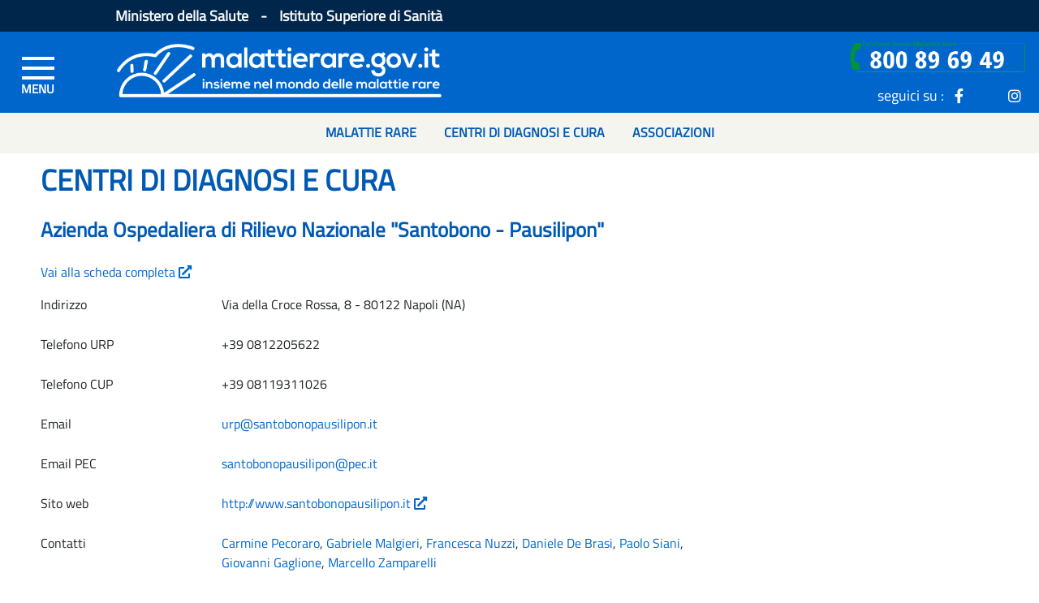

--- FILE ---
content_type: text/html;charset=UTF-8
request_url: https://www.malattierare.gov.it/centri_cura/per_malattia/861/6519
body_size: 7793
content:
<!DOCTYPE html>









    <!-- UPGRADE SH -->






<html lang="it">
	<head>
		<!--START-006_064_ACCES-4.1.1-LV_A -->
		<meta http-equiv="X-UA-Compatible" content="IE=edge" />
	    <link rel="icon" type="image/x-icon" href="/resources/img/favicon.ico"/>
		<meta http-equiv="Content-Type" content="text/html; charset=utf-8"/>
		<!--END-006_064_ACCES-4.1.1-LV_A -->
		<meta name="viewport" content="width=device-width, initial-scale=1, shrink-to-fit=no">
		
		
		 
		
		
			<link href="/resources/bootstrap/css/bootstrap.min.css" rel="stylesheet" />
		
			<link href="/resources/css/carousel.css" rel="stylesheet" />
		
			<link href="/resources/fontawesome-free/css/all.min.css" rel="stylesheet" />
		
			<link href="/resources/js/plugin/easyautocomplete/easy-autocomplete.min.css?version=1.3.5" rel="stylesheet" />
		
			<link href="/resources/js/plugin/scrollup/jquery.scrollUp.css?version=2.4.1" rel="stylesheet" />
		
			<link href="/resources/js/plugin/datepicker/datepicker3.css" rel="stylesheet" />
		
			<link href="/resources/select2/css/select2.css" rel="stylesheet" />
		
			<link href="/resources/css/sito2.css?vs=0.0.11" rel="stylesheet" />
		
			<link href="/resources/css/sito.css?vs=0.0.11" rel="stylesheet" />
		
			<link href="/resources/css/header.css" rel="stylesheet" />
		
			<link href="/resources/css/animate.css" rel="stylesheet" />
		
			<link href="/resources/css/owl.carousel.css" rel="stylesheet" />
		
			<link href="/resources/css/owl.theme.default.css" rel="stylesheet" />
		
			<link href="/resources/css/mrare_fe.upgrade.css" rel="stylesheet" />
		 
		
		<link href="/resources/css/google-fonts-titillium-web.css" rel="stylesheet" type="text/css"/>
		
		
		
		
		 
		
		<!-- ********** -->
		<!-- Placed at the end of the document so the pages load faster -->
		
		 
		
		
			<script src="/resources/js/jquery/jquery.min.js"></script>
		
			<script src="/resources/bootstrap/js/bootstrap.bundle.min.js"></script>
		
			<script src="/resources/js/bug_ie/ie10-viewport-bug-workaround.js"></script>
		
			<script src="/resources/js/plugin/easyautocomplete/jquery.easy-autocomplete.min.js?version=1.3.5"></script>
		
			<script src="/resources/js/plugin/scrollup/jquery.scrollUp.min.js?version=2.4.1"></script>
		
			<script src="/resources/js/plugin/datepicker/bootstrap-datepicker.js"></script>
		
			<script src="/resources/js/plugin/datepicker/locales/bootstrap-datepicker.it.js"></script>
		
			<script src="/resources/select2/js/select2.min.js"></script>
		
			<script src="/resources/js/jq-util.js?v=1.0.3"></script>
		
			<script src="/resources/js/main.js?version=1.4"></script>
		
			<script src="/resources/js/owl_carousel/owl.carousel.js"></script>
		
			<script src="/resources/js/clamp.js"></script>
		
			<script src="/resources/js/mrare_fe.upgrade.js"></script>
		
		
		
		 
		
		






    <!-- UPGRADE SH -->



<script>
//<![CDATA[
	var LOCALE = 'it';
	var CONTEXT_PATH = '';
	var PATH_IMAGES = '/resources/img';
	var MSG_OPERAZIONE_CONCLUSA = 'Operazione completata.';
	var MSG_OPERAZIONE_CONCLUSA_OK = 'Operazione correttamente eseguita.';
	//window.adobeDataLayer=window.adobeDataLayer||[];
//]]>
</script>

<!--[if IE]>
	<script type="text/javascript">
	//<![CDATA[
		var IS_IE = true;
	//]]>
	</script>
<![endif]-->


<script>
if(!/MSIE \d|Trident.*rv:/.test(navigator.userAgent))	
	var IS_IE = false;
</script>

		
		
		<title>Portale delle Malattie Rare</title>
		<!--
		
		
		
				
				
					<script src="https://assets.adobedtm.com/1aaba0661858/7bd6ca563310/launch-40c9b96ee21e-development.min.js" async></script>
				
		
		-->
		
		<!-- CSS NO-SCRIPT -->
		<noscript>
			<style type="text/css">
				.collapse { display: block; }
			</style>
		</noscript>
		
	</head>


	<body class="baseLayoutBody">

		
		<!-- Modal -->
<!---006_064_ACCES-4.1.1-LV_A -->
<div class="modal login-modal fade" id="myModal" tabindex="-1" role="dialog" aria-label="myModalLabel" aria-hidden="true">
  <div class="modal-dialog">
    <div class="modal-content">
      <div class="modal-header">
        <button type="button" class="close" data-dismiss="modal"><span aria-hidden="true">&times;</span><span class="sr-only">Chiudi</span></button>
        <h4 class="modal-title">Login</h4>
      </div>
      <div class="modal-body grigiomedio">
        <p></p>
      </div>
    </div><!-- /.modal-content -->
  </div><!-- /.modal-dialog -->
</div> 
<!-- /.Modal -->
		







    <!-- UPGRADE SH -->


<!-- <nav id="topNav" class="navbar navbar-default navbar-fixed-top affix"> -->
<nav id="topNav" class="navbar navbar-default fixed-top">
	<header>
		<div id="hamOverlay"></div>
		<div class="HeaderSponsor container-fluid">
			<div class="row SponsorLink hidden-xs">
				<div class="col-1 col-md-1 col-lg-1 col-xl-1 ">
				</div>
				<div class="col-9 col-md-9 col-lg-9 col-xl-9 headerSponsorDiv">
					<span>
					  Ministero della Salute
					 </span> 
					<span class="separatoreLink">-</span>
					<span>
					  Istituto Superiore di Sanità
					</span>											
				</div>
				<div class="col-1 col-md-1 col-lg-1 col-xl-1" style="display:none">
					Versione 1.4.0
				</div>
		 
			</div>
		</div>
	
		<div class="top-box-wrapper container-fluid">
			<div class="row LoghiGroup">
			
       			<div class="col-1 col-md-1 col-lg-1 col-xl-1 hamburgherDiv">
       				
					<div id="left_navigator" class="overlay">
						<!--START-006_064_ACCES-2.4.4 e 4.1.2-LV_A --> 
                        <a id="close_left_navigator" aria-label="menu di sinistra" href="javascript:void(0)" class="closebtn">&times;</a>
                        <!--END-006_064_ACCES-2.4.4 e 4.1.2-LV_A -->
						<div class="overlay-content">
						
							<div class="card-group" id="accordion" role="tablist" aria-multiselectable="true">
								<div class="card">
								<div class="card-header" role="tab" style="height: 37px;background: #f5f5f0;">
									</div>
								</div>
								
									
									    <div class="card">
										    <div class="card-header" role="tab" id="heading1">
										    
										    
										      <h4 class="card-title">
										        <a role="button" data-toggle="collapse" data-parent="#accordion" href="#collapse1" aria-expanded="false" aria-controls="collapse1">
										          Cerca una malattia<span class="mycareticon"><i class="fas fa-angle-down"></i></span>
										        </a>
										      </h4>
										      
										      
										    
										    </div>
										    
									    	<div id="collapse1" class="panel-collapse collapse" role="tabpanel" aria-labelledby="heading1">
												<div class="card-body">
												
													
													
													<a href="/malattie/ricerca">Malattie rare</a>
													
													
													
												
													
													
													<a href="/malattie/ricerca/MC/A">Malattie croniche</a>
													
													
													
												
													
													
													<a href="/malattie/malattieSenzaDiagnosi">Malattie senza diagnosi</a>
													
													
													
												
													
													
													<a href="/malattie/tumoriRari">Tumori rari</a>
													
													
													
												
													
													
													<a href="/screening">Screening neonatali</a>
													
													
													
												
													
													
													<a href="/malattie/terapieFarmacologiche">Terapie farmacologiche</a>
													
													
													
												
													
													
													<a href="/esenzioni">Esenzioni</a>
													
													
													
												
												</div>
										    </div>
										    
										</div>
									
									    <div class="card">
										    <div class="card-header" role="tab" id="heading9">
										    
										    
										      <h4 class="card-title">
										        <a role="button" data-toggle="collapse" data-parent="#accordion" href="#collapse9" aria-expanded="false" aria-controls="collapse9">
										          A chi puoi rivolgerti<span class="mycareticon"><i class="fas fa-angle-down"></i></span>
										        </a>
										      </h4>
										      
										      
										    
										    </div>
										    
									    	<div id="collapse9" class="panel-collapse collapse" role="tabpanel" aria-labelledby="heading9">
												<div class="card-body">
												
													
													
													<a href="/centri_cura/ricerca">Centri di diagnosi e cura</a>
													
													
													
												
													
													
													<a href="/puntiContattoRegionali/lista">Punti di informazione regionali</a>
													
													
													
												
													
													
													<a href="/associazioni/ricerca">Associazioni</a>
													
													
													
												
													
													
													<a href="/telefono_verde">Telefono Verde Malattie Rare</a>
													
													
													
												
												</div>
										    </div>
										    
										</div>
									
									    <div class="card">
										    <div class="card-header" role="tab" id="heading17">
										    
										    
										      
										      	
										      	
													<h4 class="card-title SinglebtnBurger">
								        			<a href="/faq" class="collapsed" role="button">
								          				Le tue domande
								        			</a>
													</h4>
												
												
												
										      
										    
										    </div>
										    
										</div>
									
									    <div class="card">
										    <div class="card-header" role="tab" id="heading18">
										    
										    
										      <h4 class="card-title">
										        <a role="button" data-toggle="collapse" data-parent="#accordion" href="#collapse18" aria-expanded="false" aria-controls="collapse18">
										          Norme e documenti<span class="mycareticon"><i class="fas fa-angle-down"></i></span>
										        </a>
										      </h4>
										      
										      
										    
										    </div>
										    
									    	<div id="collapse18" class="panel-collapse collapse" role="tabpanel" aria-labelledby="heading18">
												<div class="card-body">
												
													
													
													<a href="/normativa/dirittiEsigibili">Diritti esigibili</a>
													
													
													
												
													
													
													<a href="/normativa/ricerca">Normativa</a>
													
													
													
												
													
													
													<a href="/linee_guida">Linee guida</a>
													
													
													
												
													
													
													<a href="/normativa/registri">Registri</a>
													
													
													
												
												</div>
										    </div>
										    
										</div>
									
									    <div class="card">
										    <div class="card-header" role="tab" id="heading23">
										    
										    
										      <h4 class="card-title">
										        <a role="button" data-toggle="collapse" data-parent="#accordion" href="#collapse23" aria-expanded="false" aria-controls="collapse23">
										          Cosa c’è di nuovo<span class="mycareticon"><i class="fas fa-angle-down"></i></span>
										        </a>
										      </h4>
										      
										      
										    
										    </div>
										    
									    	<div id="collapse23" class="panel-collapse collapse" role="tabpanel" aria-labelledby="heading23">
												<div class="card-body">
												
													
													
													<a href="/news/lista10">News</a>
													
													
													
												
													
													
													<a href="/eventi/lista10">Eventi</a>
													
													
													
												
													
													
													<a href="/newsletter/lista">Newsletter</a>
													
													
													
												
												</div>
										    </div>
										    
										</div>
									
									    <div class="card">
										    <div class="card-header" role="tab" id="heading27">
										    
										    
										      
										      	
										      	
													<h4 class="card-title SinglebtnBurger">
								        			<a href="/narrativa/scienza" class="collapsed" role="button">
								          				Scienza Partecipata
								        			</a>
													</h4>
												
												
												
										      
										    
										    </div>
										    
										</div>
									
									    <div class="card">
										    <div class="card-header" role="tab" id="heading28">
										    
										    
										      <h4 class="card-title">
										        <a role="button" data-toggle="collapse" data-parent="#accordion" href="#collapse28" aria-expanded="false" aria-controls="collapse28">
										          RETI DI RIFERIMENTO EUROPEE<span class="mycareticon"><i class="fas fa-angle-down"></i></span>
										        </a>
										      </h4>
										      
										      
										    
										    </div>
										    
									    	<div id="collapse28" class="panel-collapse collapse" role="tabpanel" aria-labelledby="heading28">
												<div class="card-body">
												
													
													
													
													<a href="/sezioniDinamiche/view/29">Assistenza sanitaria transfrontaliera e reti ERN</a>
													
													
												
													
													
													
													<a href="/sezioniDinamiche/view/48">Cosa sono le ERN</a>
													
													
												
													
													
													
													<a href="/sezioniDinamiche/view/68">European Patient Advocacy Groups (ePAG)</a>
													
													
												
													
													
													
													<a href="/sezioniDinamiche/view/69">JARDIN</a>
													
													
												
												</div>
										    </div>
										    
										</div>
									
								
							</div>
						</div>
					</div>
					
					<div class="burger_container">
						<!--START-006_064_ACCES-2.4.4 e 4.1.2-LV_A -->
						<a id="open_left_navigator" aria-label="Menu di sinistra" href="#"
							class="toggle-menu menu-left push-body jPushMenuBtn"> 
						<!--END-006_064_ACCES-2.4.4 e 4.1.2-LV_A -->
							<span class="bar">&nbsp;</span> <span class="bar">&nbsp;</span> <span
							class="bar">&nbsp;</span>
						</a>
					</div>

					</div>
	
					<div class="col-7 col-md-7 col-lg-5 col-xl-5 ContainerLogoRare">
						<!--START-006_064_ACCES-2.4.4 e 4.1.2-LV_A --> 
                        <a class="LogoRare" aria-label="Logo malattie rare" href="/">
                        <!--END-006_064_ACCES-2.4.4 e 4.1.2-LV_A -->
                        
                        <!--START-006_064_ACCES-1.3.5-LV_AA --> 
						<img class="LogoRareImg img-responsive" src="/resources/img/logo_m.png" alt="logo malattie rare">
						<!--END-006_064_ACCES-1.3.5-LV_AA --> 
					</a>
				</div>
				<div class="col-4 col-md-4 col-lg-6 col-xl-6 top-socialRow">
					<div class="top-social bg-social row">
						<div class="col-12 col-md-12 col-lg-12 col-xl-12 areaRiservataDiv">
							<!-- <a href="" class="LogInBtn"><span class="areaRisSpan hidden-xs">Area riservata</span><i class="fa fa-user"></i></a> -->							 
						</div>
						<div class="col-12 col-md-12 col-lg-12 col-xl-12 seguiciDiv">
 							<img class="hidden-xs hidden-sm" 
								style="position:relative; top:-12px;  width: 22rem; height: 45px;"  
								src="/resources/img/NumVerdeBannerHomeVerde_3.png" alt="">
							<br>
							<span class="seguiciSuSpan hidden-xs">seguici su : </span>
							<!--START-006_064_ACCES-2.4.4 - 4.1.2 -LV_A --> 
                            <a class="icon-item" aria-label="icona facebook" href="https://www.facebook.com/TelefonoVerdeMalattieRare" target="_blank"><i class="fab fa-facebook-f"></i></a>
                            <a class="icon-item" aria-label="icona twitter" href="https://twitter.com/tvmr_cnmr" target="_blank"><i class="twitter-x inverted"></i></a>
                            <a class="icon-item" aria-label="icona instagram" href="https://instagram.com/telefonoverdemalattierare?igshid=5nyu5tqu24be" target="_blank"><i class="fab fa-instagram"></i></a>
                            <!--END-006_064_ACCES-2.4.4 - 4.1.2 -LV_A -->
						</div>
					
					</div>
				</div>
			</div>
		</div>
	
		<nav class="navbar navbar-expand-md hidden-xs">
			<ul class="navbar-nav mr-auto">
			  <li class="nav-item">
			    <a class="nav-link" href="/malattie/ricerca"><b>Malattie rare</b></a>
			  </li>
			  <li class="nav-item">
			    <a class="nav-link" href="/centri_cura/ricerca"><b>Centri di diagnosi e cura</b></a>
			  </li>
			  <li class="nav-item">
			    <a class="nav-link" href="/associazioni/ricerca"><b>Associazioni</b></a>
			  </li>
			</ul>
		</nav>
		
	</header>
</nav> <!--  tag NAV -->

		<div class="container-fluid">
			







    <!-- UPGRADE SH -->




<!-- tag ROW -->

			<!-- *************************************** contenuti ***************************************** -->
		
			<!--  metto in memoria l' id del sotto menu da usare -->
			 
			
			
			 
	

			
				
				
					<div class="row no-margin">
						<div class="col-lg-9 mainContent mainContentInner">
							







    <!-- UPGRADE SH -->


	<h1>CENTRI DI DIAGNOSI E CURA</h1>
	<h2>
		Azienda Ospedaliera di Rilievo Nazionale &quot;Santobono - Pausilipon&quot;
	</h2>

	<p class="text-nowrap">
		<a href="/centri_cura/dettaglio/861">
			Vai alla scheda completa&nbsp;<i class="fas fa-external-link-alt" aria-hidden="true"></i>
		</a>
	</p>


	<!--  LABEL VALORE -->	
	
		<div class="row">
			<div class="col-md-3">
				Indirizzo
			</div>
			<div class="col-md-9">
				
					Via della Croce Rossa, 8					
				
				
					- 80122 Napoli (NA)
				
			</div>
		</div>
	
			
	
		<div class="row">
			<div class="col-md-3">
				Telefono URP
			</div>
			<div class="col-md-9">
				+39 0812205622
			</div>
		</div>
	

	
		<div class="row">
			<div class="col-md-3">
				Telefono CUP
			</div>
			<div class="col-md-9">
				+39 08119311026
			</div>
		</div>
	

	
		<div class="row">
			<div class="col-md-3">
				Email
			</div>
			<div class="col-md-9">
			   <a href="mailto:urp@santobonopausilipon.it">urp@santobonopausilipon.it</a>
			</div>
		</div>
	

	
		<div class="row">
			<div class="col-md-3">
				Email PEC
			</div>
			<div class="col-md-9">
				<a href="mailto:santobonopausilipon@pec.it">santobonopausilipon@pec.it</a>
			</div>
		</div>
	

	

	

	
		<div class="row">
			<div class="col-md-3">
				Sito web
			</div>
			<div class="col-md-9">
				<a href="http://www.santobonopausilipon.it" title="Apri in una nuova finestra" target="_blank">
					http://www.santobonopausilipon.it&nbsp;<i class="fas fa-external-link-alt" aria-hidden="true"></i>
				</a>
			</div>
		</div>
	
		

	

	
		<div class="row">
			<div class="col-md-3">
				Contatti
			</div>
			<div class="col-md-9">
				
					<a href="/centri_cura/scheda_contatto/2080">Carmine&nbsp;Pecoraro</a>,
				
					<a href="/centri_cura/scheda_contatto/2548">Gabriele&nbsp;Malgieri</a>,
				
					<a href="/centri_cura/scheda_contatto/2549">Francesca&nbsp;Nuzzi</a>,
				
					<a href="/centri_cura/scheda_contatto/2560">Daniele&nbsp;De Brasi</a>,
				
					<a href="/centri_cura/scheda_contatto/2561">Paolo&nbsp;Siani</a>,
				
					<a href="/centri_cura/scheda_contatto/2555">Giovanni&nbsp;Gaglione</a>,
				
					<a href="/centri_cura/scheda_contatto/2556">Marcello&nbsp;Zamparelli</a>
				
			</div>
		</div>
	

	<!-- BLOCCO UNITA' OPERATIVE -->
	
		<h2>Unità operative che trattano Megalouretra</h2>
	
		<div class="row DetailRowUnop">
			<div class="card-group" id="listaUnitaOperative" role="tablist" aria-multiselectable="true">
				
					<div class="card">
						<div class="card-header" role="tab" id="heading_uo_1">
							<a class="collapsed ctl-accordion" role="button" data-toggle="collapse"  href="#collapse_uo_1" aria-expanded="false" aria-controls="collapse_uo_1">
								S.C. Nefrologia e Dialisi
							</a>
						</div>
					    
					    <div id="collapse_uo_1" data-parent="#listaUnitaOperative" class="collapse" role="tabpanel" aria-labelledby="heading_uo_1">
							<div class="card-body">
										      		
					      		
									<div class="row">
										<div class="col-md-3">
											Indirizzo
										</div>
										<div class="col-md-9">
											Via della Croce Rossa, 8&nbsp;-&nbsp;Napoli (NA)
										</div>
									</div>
								
									
								
		
								
									<div class="row">
										<div class="col-md-3">
											Telefono CUP
										</div>
										<div class="col-md-9">
											+39 08119311026
										</div>
									</div>
								
									
								
									<div class="row">
										<div class="col-md-3">
											Telefono
										</div>
										<div class="col-md-9">
											+39 0812205616 / +39 0812205614 (Reparto)
											
												&nbsp;+39 0812205474 (Direttore)
											
											
												&nbsp;+39 0812205650 / +39 0812205780 (Day Hospital)
											
										</div>
									</div>
								
									
								
									<div class="row">
										<div class="col-md-3">
											Note
										</div>
										<div class="col-md-9">
											Ubicazione:
- Reparto di Nefrologia: Padiglione Torre 4° piano
- Centro di Emodialisi: Padiglione Torre 4° piano
- Day Hospital: Padiglione Ravaschieri piano rialzato
- Ambulatorio: Padiglione Volano piano terra
										</div>
									</div>
								
								
								<!---->
						
								
		
								
									<div class="row">
										<div class="col-md-3">
											Contatti
										</div>
										<div class="col-md-9">
											
												<a href="/centri_cura/scheda_contatto/2080">Carmine&nbsp;Pecoraro</a>,
											
												<a href="/centri_cura/scheda_contatto/2548">Gabriele&nbsp;Malgieri</a>,
											
												<a href="/centri_cura/scheda_contatto/2549">Francesca&nbsp;Nuzzi</a>
											
										</div>
									</div>
								
						
							</div>
						</div>
					</div><!-- panel /-->
				
					<div class="card">
						<div class="card-header" role="tab" id="heading_uo_2">
							<a class="collapsed ctl-accordion" role="button" data-toggle="collapse"  href="#collapse_uo_2" aria-expanded="false" aria-controls="collapse_uo_2">
								S.C. Pediatria 1
							</a>
						</div>
					    
					    <div id="collapse_uo_2" data-parent="#listaUnitaOperative" class="collapse" role="tabpanel" aria-labelledby="heading_uo_2">
							<div class="card-body">
										      		
					      		
									<div class="row">
										<div class="col-md-3">
											Indirizzo
										</div>
										<div class="col-md-9">
											Via della Croce Rossa, 8&nbsp;-&nbsp;Napoli (NA)
										</div>
									</div>
								
									
								
		
								
									<div class="row">
										<div class="col-md-3">
											Telefono CUP
										</div>
										<div class="col-md-9">
											+39 08119311026
										</div>
									</div>
								
									
								
									<div class="row">
										<div class="col-md-3">
											Telefono
										</div>
										<div class="col-md-9">
											+39 0812205424 / +39 0812205478 / +39 0812205441 (Reparto)
											
											
										</div>
									</div>
								
									
								
									<div class="row">
										<div class="col-md-3">
											Note
										</div>
										<div class="col-md-9">
											Ubicazione: Padiglione Santobono, IV piano.
Alla Struttura Complessa afferisce l'Ambulatorio di Genetica Clinica, ubicato al V piano dello stesso padiglione. 
										</div>
									</div>
								
								
								<!---->
						
								
		
								
									<div class="row">
										<div class="col-md-3">
											Contatti
										</div>
										<div class="col-md-9">
											
												<a href="/centri_cura/scheda_contatto/2560">Daniele&nbsp;De Brasi</a>,
											
												<a href="/centri_cura/scheda_contatto/2561">Paolo&nbsp;Siani</a>
											
										</div>
									</div>
								
						
							</div>
						</div>
					</div><!-- panel /-->
				
					<div class="card">
						<div class="card-header" role="tab" id="heading_uo_3">
							<a class="collapsed ctl-accordion" role="button" data-toggle="collapse"  href="#collapse_uo_3" aria-expanded="false" aria-controls="collapse_uo_3">
								S.C. di Chirurgia d'Urgenza e Neonatale
							</a>
						</div>
					    
					    <div id="collapse_uo_3" data-parent="#listaUnitaOperative" class="collapse" role="tabpanel" aria-labelledby="heading_uo_3">
							<div class="card-body">
										      		
					      		
									<div class="row">
										<div class="col-md-3">
											Indirizzo
										</div>
										<div class="col-md-9">
											Via della Croce Rossa, 8&nbsp;-&nbsp;Napoli (NA)
										</div>
									</div>
								
									
								
		
								
									<div class="row">
										<div class="col-md-3">
											Telefono CUP
										</div>
										<div class="col-md-9">
											+39 08119311026
										</div>
									</div>
								
									
								
									
								
								
								<!---->
						
								
		
								
									<div class="row">
										<div class="col-md-3">
											Contatti
										</div>
										<div class="col-md-9">
											
												<a href="/centri_cura/scheda_contatto/2555">Giovanni&nbsp;Gaglione</a>,
											
												<a href="/centri_cura/scheda_contatto/2556">Marcello&nbsp;Zamparelli</a>
											
										</div>
									</div>
								
						
							</div>
						</div>
					</div><!-- panel /-->
				
			</div>
		</div>
	
	
	
		<p class="text-right">Aggiornato il: 28 marzo 2023</p>
	
	
 	
						</div>
						<div class="col-lg-3">
							<!--START-006_064_ACCES-4.1.1-LV_A -->








    <!-- UPGRADE SH -->




    	
    
<!--END-006_064_ACCES-4.1.1-LV_A -->



						</div>
					</div>
				
									
				
			
	
			<!-- *************************************** fine contenuti ***************************************** -->
		</div>
			
		







    <!-- UPGRADE SH -->


<!-- FOOTER -->
<div id="top-box" class="FooterSmall">
  <div class="top-box-wrapper-footer">
    <div class="container">
      <div class="row LoghiGroup">
        <div class="col-xs-12 col-sm-6 col-md-3 col-lg-3 ContainerLogoFarnesina" style="margin-bottom:0px;">
          <!--START-006_064_ACCES-2.4.4 e 4.1.2-LV_A --> 
          <a class="LogoCMin" aria-label="logo ministero della salute" href="http://www.salute.gov.it/" target="_blank">
          <!--END-006_064_ACCES-2.4.4 e 4.1.2-LV_A -->
          <!--START-006_064_ACCES-1.3.5-LV_AA --> 
            <img class="MinSalLogoFooter" src="/resources/img/footer/MinSalLogoFooterCol.png" alt="logo ministero della salute">
            <!--End-006_064_ACCES-1.3.5-LV_AA --> 
          </a>
        </div>
        <div class="col-xs-12 col-sm-6 col-md-3 col-lg-3 ContainerLogoFarnesina">
         <!--START-006_064_ACCES-2.4.4 e 4.1.2-LV_A --> 
          <a class="LogoIss" aria-label="logo istituto superiore di sanità" href="http://www.iss.it/" target="_blank">
         <!--END-006_064_ACCES-2.4.4 e 4.1.2-LV_A -->
         
         <!--START-006_064_ACCES-1.3.5-LV_AA -->
            <img class="IssLogoFooter" src="/resources/img/footer/IssLogoFooterCol.png" alt="logo istituto superiore di sanità">
            <!--END-006_064_ACCES-1.3.5-LV_AA -->
          </a>
        </div>
        <div class="col-xs-12 col-sm-6 col-md-3 col-lg-3 ContainerLogoFarnesina">
          <!--START-006_064_ACCES-2.4.4 e 4.1.2-LV_A --> 
          <a class="LogoCnmr" aria-label="logo centro nazionale per le malattie rare" href="https://www.iss.it/centro-nazionale-per-le-malattie-rare" target="_blank">
          <!--END-006_064_ACCES-2.4.4 e 4.1.2-LV_A -->
          
          <!--START-006_064_ACCES-1.3.5-LV_AA -->
            <img class="CnmrLogoFooter" src="/resources/img/footer/CnmrLogoFooterCol.png" alt="logo centro nazionale per le malattie rare">
            <!--END-006_064_ACCES-1.3.5-LV_AA -->
          </a>
        </div>
        <div class="col-xs-12 col-sm-6 col-md-3 col-lg-3 ContainerLogoFarnesina">
          <!--START-006_064_ACCES-2.4.4 e 4.1.2-LV_A --> 
          <a class="LogoIpzs" aria-label="logo IPZS" href="https://www.ipzs.it/" target="_blank">
          <!--END-006_064_ACCES-2.4.4 e 4.1.2-LV_A -->
          
          <!--START-006_064_ACCES-1.3.5-LV_AA -->
            <img class="IpzsLogoFooter" src="/resources/img/footer/IpzsLogoFooterCol.png" alt="logo ipzs">
            <!--END-006_064_ACCES-1.3.5-LV_AA -->
          </a>
        </div>
      </div>
    </div>
  </div>
</div>

<footer id="footer" class="noprint">

  
  <div class="footer-bottom">
    <div class="container">
      <div class="row">
        <div class="copyright col-xs-12 col-sm-8 col-md-8">
      <nav>
      <ul class="FooterLinkLine">
      	<li><a href="/mappaDelSito">Mappa del sito</a></li>
      	<li><a href="/contatti">Contatti</a></li>
      	<li><a href="/crediti">Crediti</a></li>
        <li><a href="/privacy">Privacy</a></li>        
        <li><a href="/noteLegali">Note legali</a></li>
        <li><a href="https://form.agid.gov.it/view/ddd35670-2c9c-11ef-b848-c98ede975e23" target="_blank">Accessibilit&agrave;</a></li>
      </ul>
      </nav>
    </div>
    
        <div class="address col-xs-12 col-sm-4 col-md-4">
          <ul class="FooterLinkLine">
            <li><a href="https://www.ipzs.it/">Istituto Poligrafico e Zecca dello Stato</a></li>
        </ul>
        </div>
      </div>
    </div>
  </div><!-- .footer-bottom -->
</footer><!-- tag DIV -->
	</body>
</html>

--- FILE ---
content_type: text/css; charset=UTF-8
request_url: https://www.malattierare.gov.it/resources/css/carousel.css
body_size: 1179
content:
/* /* GLOBAL STYLES */
/* -------------------------------------------------- */ */
/* /* Padding below the footer and lighter body text */ */

/* body { */
/*   padding-top: 3rem; */
/*   padding-bottom: 3rem; */
/*   color: #5a5a5a; */
/* } */


/* /* CUSTOMIZE THE CAROUSEL */
/* -------------------------------------------------- */ */

/* /* Carousel base class */ */
/* .carousel { */
/*   margin-bottom: 4rem; */
/* } */
/* /* Since positioning the image, we need to help out the caption */ */
/* .carousel-caption { */
/*   z-index: 10; */
/*   bottom: 3rem; */
/* } */

/* /* Declare heights because of positioning of img element */ */
/* .carousel-item { */
/*   height: 32rem; */
/*   background-color: #777; */
/* } */
/* .carousel-item > img { */
/*   position: absolute; */
/*   top: 0; */
/*   left: 0; */
/*   min-width: 100%; */
/*   height: 32rem; */
/* } */


/* /* MARKETING CONTENT */
/* -------------------------------------------------- */ */

/* /* Center align the text within the three columns below the carousel */ */
/* .marketing .col-lg-4 { */
/*   margin-bottom: 1.5rem; */
/*   text-align: center; */
/* } */
/* .marketing h2 { */
/*   font-weight: normal; */
/* } */
/* .marketing .col-lg-4 p { */
/*   margin-right: .75rem; */
/*   margin-left: .75rem; */
/* } */


/* /* Featurettes */
/* ------------------------- */ */

/* .featurette-divider { */
/*   margin: 5rem 0; Space out the Bootstrap <hr> more */
/* } */

/* /* Thin out the marketing headings */ */
/* .featurette-heading { */
/*   font-weight: 300; */
/*   line-height: 1; */
/*   letter-spacing: -.05rem; */
/* } */


/* /* RESPONSIVE CSS */
/* -------------------------------------------------- */ */

/* @media (min-width: 40em) { */
/*   Bump up size of carousel content */
/*   .carousel-caption p { */
/*     margin-bottom: 1.25rem; */
/*     font-size: 1.25rem; */
/*     line-height: 1.4; */
/*   } */

/*   .featurette-heading { */
/*     font-size: 50px; */
/*   } */
/* } */

/* @media (min-width: 62em) { */
/*   .featurette-heading { */
/*     margin-top: 7rem; */
/*   } */
/* } */


--- FILE ---
content_type: text/css; charset=UTF-8
request_url: https://www.malattierare.gov.it/resources/js/plugin/scrollup/jquery.scrollUp.css?version=2.4.1
body_size: 610
content:
/* Image style */
#scrollUp {
    background-image: url("./top.png");
    bottom: 20px;
    right: 20px;
    width: 38px;    /* Width of image */
    height: 38px;   /* Height of image */
    opacity: 0.5;
    filter: alpha(opacity=50);
}

#scrollUp:hover {
    opacity: 0.9;
	filter: alpha(opacity=90);
}

--- FILE ---
content_type: text/css; charset=UTF-8
request_url: https://www.malattierare.gov.it/resources/css/sito2.css?vs=0.0.11
body_size: 5697
content:
/******************************* stile generici */

.container-fluid {
    padding-right: 0;
    padding-left: 0;
}    
.text-nowrap {
    white-space: nowrap;
}

.row.no-margin {
    margin-right: 0;
    margin-left: 0;
}

.puntoElenco {
    color: #0059b3;
    padding-right: 5px;
}

.indentato-left {
    padding-left: 40px;
}

.text-italic {
    font-style: italic; 
}

.par-ml15 {
    margin-left: 15px;
}

.btn-primary {
    background-color: #0066cc;
}


/*******************************  HomePAGE stile per riquadri news, eventi etc. */



.row.NewsLine .caption {
    color: #434343;
}

.breakAll4Home {
    word-break: break-all;
}

.breakWord4HomeNew {
    word-break: break-word !important;
}

.row.NewsLine .thumbnail {
    background: #FFFFFF;
    border: none;
    padding: 0 !important;
    color: #434343;
    box-shadow: 0px 1px 2px 0px rgba(50, 50, 50, 0.35);
    border-radius: 4px;
    overflow: hidden;
    min-height: 100%;
}

.row.NewsLine .relative {
    position: relative;
}

.row.NewsLine .bottomSx {
    position: absolute; 
    bottom: 0; 
    right: 0; 
    margin-right: 2%;
}

.row.NewsLine {
    padding: 20px 30px 20px;
    background: #f5f5f0;
    margin: 0;
}


@media (min-width: 992px) { 
    .row.NewsLine .thumbnail {
        min-height: 540px;
 }
    .row.NewsLine .thumbnail .image {
        max-height: 230px;
        overflow: hidden;
    }
    .row.NewsLine .thumbnail.thumbnail2nd {
        height: 450px;      
    }
    .row.NewsLine .thumbnail.thumbnail2nd .image {
        height: 260px;
        overflow-y: hidden;
    }   
} 
@media (max-width: 400px) { 
    .row.NewsLine .thumbnail {
        min-height: 540px;
 }
    
    .row.NewsLine .thumbnail.thumbnail2nd {
        height: 460px;
        width: 310px;    
    }
    
} 

.NewsLine h2 {
    font-size: 18px !important;
    color: #0059b3;    
    font-weight: 600 !important; 
    margin-top: 5px !important;
    margin-bottom: 5px !important;
}

.NewsLine h3 {
    font-size: 15px !important;
    font-weight: 600 !important; 
    margin-top: 5px !important;
    margin-bottom: 30px !important;
}   

.NewsLine img {
    width: 100% !important;
}


/******************************* HomePAGE carousel */

.owl-carousel .owl-item .SlideUno.LinkSlider img {
    width: 60%;
    margin: 0 auto;
    margin-bottom: 20px;
}
/*.owl-carousel .owl-item img.ImgSlider {
    margin: 0 auto;
    display: block;
     padding-top: 40px; 
    width:60%;
    width:auto;
    height: 250px;
}
*/

@media (max-width: 544px) {
.owl-carousel .owl-item img.ImgSlider {
    width: 100% !important;
    height: auto;
    margin: 0 auto;
    }
}
.mycarousel-caption {
    left: 0;
    padding-top: 0px;
    position: unset;
    bottom: 0px;
    border-left: 0px;
    /*margin-top: 50px;*/
    height: 250px;
}

/*******************************  stile per accordion a pannelli (es. unità operative di un centro di cura) */

.DetailRowUnop .panel-title a{
    color: #333333;
}
.DetailRowUnop .panel-default>.panel-heading {
    background-color: transparent;
    padding: 3px;
}
.DetailRowUnop {
    margin: 0 0 40px 0;
}

.DetailRowUnop .list-inline>li {
    display: block;
    padding-left: 50px;
    margin: 0 0 10px 0;
}

.DetailRowUnop .list-inline>li a:hover {
    text-decoration: none;
}

.DetailRowUnop .list-inline>li a:hover .AllegatoDescNews {
    color: #000000;
}

  /* Icon when the collapsible content is shown */
.DetailRowUnop div.panel-heading a:after {
    font-family: "Glyphicons Halflings";
    content: "\e113";
    float: right;
    margin-left: 15px;
}
  /* Icon when the collapsible content is hidden */
.DetailRowUnop div.panel-heading a.collapsed:after {
    content: "\e114";
}


/*******************************  stile per blocco di parametri di ricerca (es. ricerca asssociazioni) */

.CercaAvanzataContent .panel-heading {
    background-color: #0066cc;
    color: #FFFFFF;
    font-size: 18px;
    padding: 10px;
}

.CercaAvanzataContent .panel-heading i {
    color: #fff;
}

.CercaAvanzataContent .form-group {
    font-size: 18px;
    margin-bottom: 10px !important;
}   

.CercaAvanzataContent .row {
    margin-right: 0;
    margin-left: 0;
}

.CercaAvanzataContent .form-group div {
    padding-right: 0;
    padding-left: 0;
    /* dario */
    margin-left:0;  
    margin-right:0;
}

.CercaAvanzataContent .form-group label, 
.CercaAvanzataContent .form-group .input-group-addon, 
.CercaAvanzataContent .form-group input:not(.select2-search__field),
.CercaAvanzataContent .form-group select {
    height: 40px;
    font-size: 18px;
    border: 1px solid #ccc !important;
    border-radius: 4px !important;  
} 

.CercaAvanzataContent .form-group div.select2-container   {
    min-height: 40px;
    font-size: 18px;
    border: 1px solid #ccc !important;
    border-radius: 4px !important;      
}   

.CercaAvanzataContent .form-group input.select2-input {
    border-style: none !important;  
}

.CercaAvanzataContent .form-group ul.select2-choices {
    border-style: none !important;  
    box-shadow: none;
}


.select2-drop {
    border: 1px solid #aaa; 
}

.CercaAvanzataContent .form-group li.select2-search-choice {
    font-size: 16px;
    font-family: 'Titillium Web', sans-serif !important;    
    background-color: #E4E4E4;  
}

.CercaAvanzataContent .form-group label, 
.CercaAvanzataContent .form-group .input-group-addon {  
    text-align: right;
    background-color: #0066cc;
    color: #FFFFFF;
    text-shadow: none !important;     
    font-weight: normal !important;
    padding-top: 6px;
    margin-bottom: 0px;             
}

.CercaAvanzataContent .form-group .input-group-addon {  
    min-width: 0;
    padding-right: 15px;
    padding-left: 15px;   
}

.CercaAvanzataContent .form-group .data-dal-mobile,
.CercaAvanzataContent .form-group .data-mobile  {
    display: none;  
}


@media (max-width: 768px) {
    .CercaAvanzataContent .form-group label {
        width:100%;
        text-align:left;
    }
    .CercaAvanzataContent .form-group .data-dal-mobile {
        display: table-cell;
    }
    .CercaAvanzataContent .form-group .data-mobile {
        display: block;
    }
    .CercaAvanzataContent .form-group .data-not-mobile {
        display: none;
    }
    
} 

/*******************************  stile per cella MainContent */

div.mainContentHome {
    font-size: 0.9em;
}

div.mainContentInner {
    font-size: 0.9em;
    padding-left: 50px;
    padding-right: 50px;    
}

div.mainContent h1, 
div.mainContent h2, 
div.mainContent h3, 
div.mainContent h4, 
div.mainContent h5, 
div.mainContent h6 {
    font-weight: 600 !important;
    color: #0059b3;
    margin-top: 0;
    margin-bottom: 25px;
    padding: 0;
}

div.mainContent h1 {
    /* font-size: 24px; */
} 

div.mainContent h2 {
    font-size: 25px;
    margin-top: 20px;
} 

div.mainContent h3, 
div.mainContent h4, 
div.mainContent h5 {
    font-size: 18px;
} 

div.mainContent h6 {
    font-size: 18px;
} 

div.mainContent .row {
    margin-bottom: 25px;
}


div.mainContent .row .col-sm-3, 
div.mainContent .row .col-sm-2 {
    /*background-color: green;*/
    font-weight: bold;
}

div.mainContent .row .col-sm-9,
div.mainContent .row .col-sm-10 {
    /*background-color: grey;*/
}


div.mainContent blockquote span {
    font-weight: 600;
}   


div.mainContent li {
    list-style: initial;
}

.no-list {
    list-style: none;
}

/*******************************  stile per hamBurger menu */

.overlay {
    height: 100%;
    width: 0;
    position: fixed;
    z-index: 5;
    z-index: 9999;
    top: 0;
    left: 0;
    background-color: #FFFFFF;
    overflow: hidden;
    transition: 0.5s;
}

.overlay-content {
    position: relative;
/*     top: 5%; */
    width: 100%;
    text-align: left;
/*     margin: 10px 0 0 30px; */
}

.overlay-content .nav-pills>li {
    width: 100%;
    margin-bottom: 10px;
}

.overlay-content .nav-pills>li.active>a {
    background: transparent;
}

.overlay-content .nav-pills>li.active>a:focus, .nav-pills>li.active>a:hover {
    text-decoration: none;
    background-color: #eee;
}


.overlay-content .panel-default>.panel-heading {
    background-color: transparent;
    border: none;
    background: transparent;
}

.overlay-content .panel {
    box-shadow: none;
    border: none;
}


.overlay a {
    text-decoration: none;
    color: #104d8a;
    display: block;
    transition: 0.3s;
    width: 100%;
    font-size: 1.5rem;
    height: 45px;
    line-height: 45px;
    padding: 0px;
    padding-left: 20px;
}

.overlay .panel-body, .overlay .panel-body a {
    background: #f5f5f5;
}
.overlay .panel-body a:last-child {
    border-bottom:0px;
}
.overlay .closebtn {
    position: absolute;
    top: -5px;
    right: 23px;
    font-size: 40px;
    border: none !important;
    width: 10%;
    z-index: 6;
}
.overlay-content .panel.panel-default,
.overlay .panel-body a {
    border-bottom: 1px solid #e0e0e0;
}

/*
@media screen (max-height: 450px) {
  .overlay a {font-size: 20px}
  .overlay .closebtn {
    font-size: 40px;
    top: 15px;
    right: 35px;
  }
}*/

@media (max-width: 520px) {

    ul.navbar-nav.mr-auto {
        display: none;
    }

}



/*******************************  stile per Menuright */


.MenuRight {
    padding: 8px 0 0 10px;
}

/* 006_064_ACCES-\-LV_BP */
.MenuRight h2 {
    margin: 30px 0 30px 0;
    font-size:24px !important;
}

.MenuRight a {
    display: block;
    text-transform: uppercase;
    font-size: 14px;
    text-decoration: none;
    border-bottom: 0px solid #eaeaea;
    /* width: 80%; */
    color: #444444;
    padding-top: 10px;
    padding-left: 10px;
    padding-bottom: 10px;
}

.MenuRight a.activeRightMenu {
    font-weight: bold;
    color: #00264c;
    
/*     border-right: 2px solid #0066cc; */
}
.MenuRight a:hover, .MenuRight a:focus {
/*     border-bottom: 3px solid #808080; */
/*     text-decoration: underline; */
}

.MenuRight a:hover{
    background-color: #f5f5f5;
    color: #1d1d1d;
}


/*******************************  stile Footer */

.widget p {
    margin: 0 0 3px 0;
}


.FooterSmall {
    border-top: 5px solid #22496d;
}

 

/*******************************  stile shortcuts */

nav.navbar b {
    color: #0059b3;

}

/*******************************  stile breadcrumb */

.main-breadcrumb {
	padding: 8px 15px;
    padding-left: 50px;
    margin-bottom: 0px;
    border-bottom: 1px solid rgb(245, 245, 240);
}



/*******************************  stile per link "Vai a Scheda Completa" */

.linkSchedaCompletaStyle {
    font-size: 0.5em; 
    margin-left:50px;
}


/*******************************  stile per ricerca alfabetica */


.AlphaRow h2 {
    font-size: 20px;
}

.AlphaRow .btn-group.SearchBtn {
    padding: 5px 5px;
    border: 2px solid transparent;
    text-decoration: none;
    color: #202020;
}

.AlphaRow .btn-group.SearchBtn:hover {
    cursor: pointer;
    color: #0066cc;
    background: #f0f0f0;
    border-bottom: 2px solid #0066cc;
    border-top: 2px solid #0066cc;
}

.AlphaRow .btn-group.BtnActive {
    cursor: pointer;
    color: #FFFFFF;
    background: #0066cc;
    border-bottom: 2px solid #0066cc;
    border-top: 2px solid #0066cc;
}

.AlphaRow .btn-group.BtnActive:hover {
    background: #0066cc;
    border: 2px solid transparent;
}


/*******************************  stile per PAGER di tabella */


.PaginationContent {
    text-align: center;
}

.PaginationContent button[type=submit] {
    border: 1px solid #ddd;
}

.PaginationContent button[type=submit].btn-info {
    background-color: #0066cc !important;
    border-color: #0066cc !important;
    cursor: default;
    color: #fff;
}

.PaginationContent button[type=submit]:not([disabled]).btn-default {
    color: #0066cc;
}

.PaginationContent button[type=submit].btn-default:hover {
    background-color: #eee;
    border-color: #ddd;
}

.RowPagination {
    margin-bottom: 120px;
}


/*******************************  stile per tabella risultati  */

.SearchTableTitleBar th {
    /*white-space: nowrap;*/
    padding: 5px 40px 5px 10px !important;
    background: #FFFFFF;
    color: #0066cc;
    text-transform: uppercase;
    text-align: left;
    vertical-align: top !important;
    border-bottom: 2px solid #0066cc !important;
    border-top: 2px solid #0066cc !important;    
}

/* .SearchTableTitleBar tr {
}
 */

/*******************************  stile per badge tags */

.InfoTag {
    margin-bottom: 20px;
    margin-top: 20px;
}

.InfoTag a {
    text-transform: uppercase;
    cursor: pointer;
    padding: 0 10px 0 10px;
    border: 1px solid;
    font-size: 16px;
    font-weight: bolder;
    white-space: nowrap;
    display: inline-block;
    margin: 8px;        
}

/* VSADV07-DISABILITÀ VISIVA-ADEGUAMENTI NECESSARI */
.InfoTag a:active {
	background-color: #0066cc;	
	color: #ffffff;
}

.InfoTag a:hover {
    text-decoration: none;
}

.InfoTag span.badge {
    background: #0066cc;
    border-radius: 0;
    margin: 0;
    padding: 6px 20px;
    font-size: 16px;
    position: relative;
    top: 0px;
    left: 11px;
    color: white  /*BUGFIX*/
}


/*******************************  stile per ???  */

.ListTag {
    margin: 20px 0 10px 0;
}

.ListTag a {
    padding: 3px 5px;
    border: 1px solid #0066cc;
    border-radius: 3px;
}

.ListTag a:hover {
    background: #0066cc;
    color: #FFFFFF;
    text-decoration: none;
}



/*******************************  label per sedi  */

.sottolabel {
    font-size: 0.8em;
    color: #003183;
    font-weight: bold;
}

/*******************************  styling NEWS ed EVENTI */

.news-events-img-left {
    width: 33%;
    float: left;
    padding: 20px;
    padding-top: 5px;
}

.malattie-table {   
    border: 1px solid #ddd;
}


/*******************************  styling LISTA EVENTI */

.lista-eventi-news p, 
.lista-eventi-news h1,
.lista-eventi-news h2,
.lista-eventi-news h3,
.lista-eventi-news h4 {
    margin: 0 !important;
}

/*******************************  styling LISTA EVENTI */

.lista-normativa  h1,
.lista-normativa  h2,
.lista-normativa  h3,
.lista-normativa  h4 {
    margin: 0 !important;
}

/*******************************  styling SOCIAL HOMEPAGE */
#twitter iframe,  #youtube iframe {
    width:100% !important;
}
#facebook {
    height:92%;
}
#facebook iframe ._2p3a,#facebook iframe {
    width:100% !important;
}
#facebook iframe {
    height:100%;
}

.BarFooterSocial {
    position: relative;
    bottom: 0px;
    border-top: 1px solid #0066cc;
    width: 100%;
    height: 30px;
    text-align: right;
}

#socialBtnPanel a.btn {
    color: #0066cc;
    padding: 0 6px !important;
}

#socialBtnPanel a i.fa {
    font-size: 24px;
    line-height: 28px;
}
.socialThumbnail {
    position:relative;
    border: 10px solid #06c !important;
}

.TestoGiustificato p {
    /*text-align: justify;*/
}
.InfoTag p a {
    border: none;
    font-size: 1em;
    margin: 0;
    text-transform: unset;
    color: unset;
    font-weight: normal;
    padding: 0;
    color: #0066cc;
}
.InfoTag .TagTitle h5 {
    padding-top: 15px;
}

.TestoGiustificato ol li {
    /*list-style: decimal !important;*/
}


.crediti {
    padding-top: 0.8em;
}

.SocialRow .thumbnail.thumbnail2nd {
    min-height: 450px;
}
.SocialRow h2 {
    margin-top: 40px !important;
}

/*10/02/2020*/

.SedeRow {
    margin-bottom: 0 !important;
}

/* VSADV04-DISABILITÀ VISIVA-ADEGUAMENTI NECESSARI  */
body > div.container-fluid > div > div.col-lg-9.mainContent.mainContentInner > div:nth-child(3) > div.text-justify.par-ml15{
margin-left:33%;
}

.modal-body h1 {
    font-size: 20px !important;
}

.modal-body h2 {
    font-size: 18px !important;
}   


 @media only screen and (min-width: 250px) and (min-height: 300px) and (max-width: 990px) and (max-height: 990px) and (orientation: landscape) {

/* 006_064_RESP-TR00003 */
.mycarousel-caption{
    height: 530px;
}
.overlay {
        overflow: auto;
}
/* 006_064_RESP-72U8Y */
.SocialRow .thumbnail.thumbnail2nd {
    min-height: 70px;
}
/* 006_064_RESP-TR00011 */ 
.row.NewsLine .thumbnail {
    display: inline-block;
    vertical-align: 20px;
}
}
@media only screen and (min-width: 250px) and (min-height: 300px) and (max-width: 500px) and (max-height: 990px)  {
/* 006_064_RESP-TR00003 */
.mycarousel-caption{
    height: 430px;
    margin-left: 10px;
}
/* 006_064_RESP-72U64 */
.overlay {
        overflow: auto;
}

/* 006_064_RESP-TR00011 */ 
.row.NewsLine .thumbnail {
    display: inline-block;
    vertical-align: 20px;
}
}
/*10/02/2020*/


--- FILE ---
content_type: text/css; charset=UTF-8
request_url: https://www.malattierare.gov.it/resources/css/sito.css?vs=0.0.11
body_size: 5792
content:
/* CSS Document */

body {
    padding: 0;
    margin: 0;
    font-family: 'Titillium Web', sans-serif !important;
    font-size: 18px;
}

a {
    color: #0066cc;
}

li {
    list-style: none;
}


/*SLIDER OVERRIDE*/


/*HEADER*/


.HeaderSponsor .row {
    padding: 6px 0;
}

.SponsorLink {
    font-weight:bold;
    padding-top: 5px;
}

.SponsorLink a {
    color: #f7f7f7;
}

.SponsorLink span {
    color: #f7f7f7;
}

.SponsorLink a:hover {
    color: #FFFFFF;
    text-decoration: none;
}

span.separatoreLink {
    display: inline-block;
    width: 30px;
    text-align: center;
    color: #FFFFFF;
}

.HeaderSponsor {
    background: #00264C;
}

/*.top-box-wrapper {
    border-bottom: 10px solid #bfdbe7;
}*/

.row.LoghiGroup {
    padding: 20px 0 20px 0;
    flex-wrap: nowrap; /* dario */
}


img.LogoRareImg {
    width: 360px;
}

.top-social.bg-social.text-right.hidden-xs {
    padding-top: 10px;
}

.LogInBtn i.fa.fa-user {
    font-size: 1.8rem;
    margin: 0 0 0 10px;
}

a.LogInBtn {
    color: #FFFFFF;
    text-decoration: none;
}

.LogoRare:hover {
    text-decoration: none;
}
/*a.LogInBtn:hover {
    color: #176f97;
}*/

.top-box-wrapper {
    background: #0066cc;
    color: #FFFFFF;
    height: 120px
}

a.icon-item {
    border-radius: 3px;
    display: inline-block;
    width: 30px;
    height: 30px;
    line-height: 30px;
    text-align: center;
    margin: 1px 6px 0px 0;
    position: relative;
    vertical-align: top;
    padding: 2px 0px 0 0;
    color: #FFFFFF;
}

a.icon-item:hover {
    color: #176e96;
    background: #bfdbe7;
}

.LoghiGroup .pull-left.text-right {
/*     width: 280px; */
    padding-top: 5px;
    padding-left: 50px;
    font-size: 16px;
    color: #FFFFFF;
}



.LogoRare p {
    font-size: 40px;
    color: #FFFFFF;
    padding-top: 5px;
}



/**/

/*MENU*/
ul.navbar-nav.mr-auto {
    margin: 0 auto;
}

nav.navbar.navbar-expand-md {
    background: #f5f5f0;
    /* height: 40px; */
    height: 50px;    /* dario */
    padding: 15px 0 0 0;
    /*border-bottom: 3px solid #80b7ce;*/
}

a.nav-link {
    color: #00264d;
    border-bottom: 3px solid transparent;
    font-size: 16px;
    padding: 0 17px !important;
    text-transform: uppercase;
}

a.nav-link:hover {
    border-bottom: 3px solid #0066cc;
}

ul.navbar-nav.mr-auto {
    float: none;
    text-align: center;
}

li.nav-item {
    display: inline-block;
    float: none;
}

a.nav-link {
    text-decoration: none;
}

.navbar {
    margin-bottom: 0px;
}
    
/**/
.LinkSlider {
    color: #000000;
}

.CercaHome {
    background: #0066cc;
    margin: 0 !important;
    margin-bottom: 25px !important;    
    padding: 20px !important;
}


.CercaHome .row {
    margin: 0 !important;;
}

.CercaHome .form-group div {
    padding-right: 0;
    padding-left: 0;
}

.CercaHome .form-group button {
    width: 100%;
    text-align: center;
}

.CercaHome .form-group input,
.CercaHome .form-group button {
    height: 40px;
    font-size: 18px;
    border: 1px solid #ccc !important;
    border-radius: 4px !important;  
} 


@media (max-width: 768px) {
    .CercaHome .form-group button {
        width:100%;
        text-align:left;
    }   
} 

.top-social i.fa {
    font-size: 2.2rem;
}

img.LogoCiasImg {
    width: 100%;
    margin: 40px auto 0;
}


#ricercaMalattiaForm .input-group {
    margin-top: 19px;
    padding: 0 44px;
}



.LinkSlider {
    color: #000000;
}

.SlideTitle{
     padding: 40px 0 0!important;
}


.SlideTxt {
    color: #595959;
    padding: 0;
    font-size: 18px;
}

.SlideTitle a {
    font-size: 30px !important;
}


.baseLayoutBody {
    margin-top:100px;
}
@media (min-width: 544px) {
    .baseLayoutBody {
        margin-top:120px;
    }
}
@media (min-width: 768px) {  
    .baseLayoutBody {
        margin-top:200px;
    }
}


.slide .row {
    margin: 0;
}

.header .header-wrapper .primary .navbar .navbar-collapse .nav > li {
    padding: 12px 20px 0;
}

#footer .footer-top {
    background: #505050;
    padding: 1em 0 2em 0;
}

#footer .sidebar .widget header .title, #footer .sidebar .widget .title-block .title {
    color: #80b7ce;
}

.sidebar .widget header, .sidebar .widget .title-block {
    border-bottom: 1px solid #80b7ce;
}


.footer-top {
    color: #FFFFFF;
}

.footer-top a {
    color: #FFFFFF !important;
    text-decoration: none;
}

.footer-top a:hover {
    color: #019BD0 !important;
}

.FooterLinkLine li {
    display: inline;
    margin: 0 18px 0 0;
}


.LogoRareImg {
    width: 400px !important;
}

.FooterLinkLine li a {
    color: #cccccc !important;
    text-decoration: none;
}

.FooterLinkLine li a:hover {
    color: #ffffff !important;
    text-decoration: none;
}

#footer .footer-bottom {
    background: #444E57;
    height: 4em;
    padding-top: 1em;
    border-top: 1px solid #80b7ce;
}

a.up:hover {
    background: #019BD0 !important;
}
/*FOOTER*/

img.ciasLogoFooter {
    margin: 0 auto;
    width: 90%;
}

img.farnesinaLogoFooter {
    width: 70%;
    display: block;
    margin: 0 auto;
}

img.ipzsLogoFooter {
    display: block;
    width: 40%;
    margin: 0 auto;
}

.links li {
    list-style: none;
}

.links ul {
    padding: 0;
}

.social-list {
    margin-top: 1em;
}

a.icon.rounded {
    margin: 0 10px 0 0;
}


.panel-heading {
    background: #019BD0;
    /* margin: 0 0 10px 0; */
    margin: 0;
    padding:0;
/*     padding: 4px 0 4px 10px; */
}

.mycaret {
    font-size: 1.23em;
    text-align: right;
    width: 35px;
    text-align: center;
    display: inline-block;
    padding-top: 3px;
    padding-bottom: 3px;
    position: absolute;
/*     top: 50%; */
/*     margin-top: -16px; */
    right: 10px;
}

.mycaret:after, .mycaret:after {
    line-height: 1.5;
    font-size: 0.85em;
    content: "\e259";
}
.mycaret:after, .mycaret:after {
    position: relative;
    top: 1px;
    display: inline-block;
    font-family: 'Glyphicons Halflings';
    font-style: normal;
    font-weight: normal;
    line-height: 1;
    -webkit-font-smoothing: antialiased;
    -moz-osx-font-smoothing: grayscale;
}



.panel-title a {
/*     color: #f0f0f0; */
    text-transform: uppercase;
}

.panel-title a:hover {
/*     color: #FFFFFF; */
/*     text-decoration: none; */
}






/*Search Page*/
.btn-toolbar.SearchTool {
    padding: 12px 0;
}

.btn-group.SearchBtn {
    padding: 5px 10px;
    text-decoration: none;
    color: #202020;
}

.btn-group.SearchBtn:hover {
    cursor: pointer;
    color: #FFFFFF;
    background: #0066cc;
}

.btn-group.BtnActive {
    cursor: pointer;
    color: #FFFFFF;
    background: #0066cc;
}




.footer-top ul{
    padding: 0;
}

#scrollUp {
    bottom: 10px !important;
}

p.NewsTit {
    margin: 0;
    padding: 10px 0 0px 0px;
    font-size: 28px;
    font-weight: bolder;
}

.ArchivioBtn {
    text-transform: uppercase;
    padding: 3px 5px;
    border: 1px solid;
    border-radius: 3px;
    margin: 5px 0 0 15px;
    color: #FFFFFF;
}

.ArchivioBtn:hover {
    text-decoration: none;
    background: #FFFFFF;
    color: #444e57;
}


/**/


/*CENTRI CURA*/
.CentriCuraRisultato .media-body {
    width: auto;
    max-width: 350px;
}

.rigaSquare {
    margin-top: 20px;
}

span.IconPlus {
    margin-left: 20px;
    color: #7e7e7e;
}


/*FAQ*/
.faqContent .panel.panel-default {
    background-color: #bfe5f5;
    border-color: #bfe5f5;
    padding-top: 7px;
}

.faqContent .panel-title a {
    color: #000000;
}

.faqContent .panel-default>.panel-heading {
    background-color: transparent;
}

.row.FaqPage {
    margin: 0;
}

.TagFaqContent .ListTag {
    display: inline-block;
    margin: 0 10px 0 0;
}


.DataFaq {
    position: relative;
    top: -50px;
}

.DataAgg {
    display: block;
    width: 100%;
}

.DataPubblicazione {
    display: block;
    width: 100%;
}

.PanelFaq {
    border-bottom: 1px solid;
    margin-bottom: 20px;
    padding-bottom: 20px;
}




.ContentImgBox {
    height: 180px;
}


.FaceIco i {
    color: #337ab7;
    font-size: 28px !important;
    margin: 0 0 0 20px;
}

.FaceIco:hover {
    background: transparent !important;
}

.TwittIcon i {
    color: #337ab7;
    font-size: 28px !important;
    margin: 0 0 0 10px !important;
}

.TwittIcon:hover {
    background: transparent !important;
}

.TwittLink {
    height: 170px;
}

.IconTwittSamll {
    margin-right: 10px;
    font-size: 20px;
    margin-top: 20px;
}




/********/



.AllegatoDescNews {
    margin: 0 0 30px 30px;
    padding: 0px 0 0 0;
    font-size: 16px;
    color: #646464;
}




p.DescrizioneMetaNews {
    font-size: 14px;
    margin: 0 0 0 20px;
}



.ListeContent p {
    display: inline-block;
}



.TwettImg {
    width: 150px;
}


.FacebookBox .btn-primary {
    margin-top: 50px;
}



.ImgTestata img {
    width: 60% !important;
    display: block;
    margin: auto;
}

.PageEsenzione a {
    color: #0095af;
}

.PageEsenzione a:hover {
    color: #002c6d;
}

.TitoloPageInfo {
    margin: 30px 0 0 0;
}

.PageTelefonoVerde {
    margin: 20px 0 100px 0;
}


.PageLaboratori {
    margin: 20px 0 100px 0;
}

.PageNormativa {
    margin: 20px 0 100px 0;
}

.SearchResultPage {
    margin: 0;
}

/*.panel-default {
    border-color: transparent;
}*/

.CentriCuraRisultato .media-left {
    min-width: 110px;
}

.DaLabel {
    margin-right: 25px !important;
}

.ALabel {
    min-width: 3em !important;
}


/* aggiunge un separatore tra le informazioni inline */
#lineeguida_info.list-inline li:not(:last-child):after{content:'|'; margin-left:10px;}

.easy-autocomplete-container {z-index: 10;}

.easy-autocomplete-like {
    font-size: 18px;
}



/* Small devices (tablets, 768px and up) */
/* @media (min-width: @screen-sm-min) {

} */

/* Medium devices (desktops, 992px and up) */
/* @media (min-width: @screen-md-min) {

} */

/* Large devices (large desktops, 1200px and up) */
/* @media (min-width: @screen-lg-min) {

} */


.pdfFiles {
    position: relative; top: -32px;
}

.TitleTableNorm {
    width: 90%;
}

.panel-group .panel+.panel {
     margin-top: 0px; 
}



.TagTitle h5 {
    font-size: 26px;
    text-transform: uppercase;
    font-weight: bolder;
    margin: 0 0 30px 0;
    padding: 10px 0 0px 0;
    border-top: 1px solid #dadada;
}



/*AFFIX*/
.affix header .HeaderSponsor {
    display: none !important;
}

.affix header .navbar-expand-md {
    /* display: none; */          
    /* dario */
    height: 15px;
    transition: height 1s;
}
.affix header .navbar-expand-md > ul {  /* dario */
    display: none;
     
}


.affix .row.LoghiGroup {
    padding: 10px 0 0 0;
}

.affix .top-box-wrapper {
    height: 90px;
    transition: height 1s;
}

/* .affix #open_left_navigator { */
/*     font-size: 40px !important; */
/*     transition: font-size 1s; */
/* } */

.affix .LoghiGroup img.LogoRareImg {
    width: 350px;
    margin: 5px 0 10px 0;
    transition: width 1s;
}

.affix .areaRiservataDiv {
    margin-top: 5px;
}

.affix .LogoRare p {
    font-size: 30px;
    padding-top: 10px;
    transition: font-size 1s;
}
/*AFFIX*/



.easy-autocomplete.eac-bootstrap input {
    font-size: 18px;
    height: 40px;
    border-radius: 0;
}

#ricercaMalattiaForm button.btn.btn-default.text-uppercase {
    font-size: 18px;
    font-weight: bold;
}

/* BUGFIX - TFUMAL00 (01) */

#ricercaMalattiaForm button.btn.btn-default.text-uppercase:hover {
 
    background: #06c;
    border: 3px solid black !important;
    text-align: center;
    display: inline-block;    
    color:white;
    font-weight: bold;
}

form#ricercaMalattiaForm {
    width: 100%;
}

/* START-006_064_ACCES-1.3.5-LV_AA  */
#ricercaMalattiaForm button.btn.btn-default.text-uppercase:focus {
	outline: 5px solid black;
}
/* END-006_064_ACCES-1.3.5-LV_AA  */
.LoghiGroup img {
    /* width: 22rem; */
    width: 220px;
}

/* .cloned img { */

/*    visibility: visible; */
/* } */

@media (max-width: 768px) { 
    .footer-bottom .container {
        background: #444E57;    
    }   
}
@media (max-width: 992px) {
    .ContainerLogoFarnesina {
         margin-bottom: 20px;
         text-align: center;
    }
}


/* ANNA input.select2-search__field {
    width: auto !important;
} */

.nopadding {
    padding:0px !important;
}


/*----------------------------- media query-----------------------------------*/

@media (min-width: 576px) {

}

@media (max-width: 576px) {
.InfoTag a {
    white-space: unset;
}
.lista-normativa p {
    overflow-wrap: break-word;
}
#lineeguida_info {
    width: 100%;
    font-size: 14px;
    text-align: left;
}
.news-events-img-left {
    width: 100%;
    padding-top: 5px;
}
}

@media (min-width: 768px) {
.SlideTxt {
    font-size: 25px;
}
}

@media (min-width: 992px) {

}

@media (max-width: 1200px) {
}


/* VSADM - FE - 04 
button#buttonEventi {
    margin: 0rem 0rem 0rem 1.3rem;
    transform: scale(1.3);
}
*/


/* BUGFIX */
.fixed-position {
    position: fixed !important;
 }




/*----------------------------- media query-----------------------------------*/


.th_nowrap{
    white-space: nowrap;
}


.table-responsive {
    /*overflow-x: scroll !important;*/
}

.LinkSlider {
    font-size: 50px;
}

.CnmrLogoFooter {
    width: 170px !important;
    margin-top: 7px;
} 
 
.MinSalLogoFooter {
   /*  width: 100% !important; */
} 

	/* 006_064_RESP_TR00009 */
	/* 006_064_RESP_TR00002 */
@media  only screen and ( orientation : portrait) and (min-device-width:200px) and (max-device-width: 999px) {
	
	#top-box > div > div > div{
		flex-wrap: wrap !important;
	}
 
	.LoghiGroup .top-social {
    	margin-right: 0;
	} }
@media only screen and (max-width: 290px) and (max-height: 610px) {
	.LoghiGroup {
    padding: 20px 0 20px 0;
    flex-wrap: nowrap;
    width: 316px;
}	
/* 006_064_RESP_72ZUV */
	.row{
		width:100%;
	}
	/*	TR00015*/
	 #termine::placeholder{
		 font-size: 2.2vw;
	}
	
/*TR00021*/
	i
	{
	display: block;
    margin-block-start: 1em;
    margin-block-end: 1em;
    margin-inline-start: 0px;
    margin-inline-end: 0px;
	}
	
	
}

/* BUGFIX - ACCESS */

div#endForm {  

	margin-top: 2.5em;
}

button#buttonCerca {
 
transform: scale(1.5);
margin: 0.5em 1.2em 2.4em 0em;
}

button#buttonEventi , button#buttonNews {
 transform: scale(1.5);
 margin: 0.5em 0em 1em 2.4em;
}

.alert-danger {
 transform: scale(1.2);
 margin: 0em 0em 0em 2em;
}

	/* 006_064_RESP_TR00007 */
@media  only screen and ( orientation : landscape) and (min-device-width:200px) and (max-device-width: 999px) {
	
	#footer > div > div > div > div.copyright.col-xs-12.col-sm-8.col-md-8 > nav > ul{
   		 font-size: 15px;
	}
}



--- FILE ---
content_type: text/css; charset=UTF-8
request_url: https://www.malattierare.gov.it/resources/css/header.css
body_size: 2337
content:
/* nuovo header START */

#hamOverlay {
	display:none;
	position: absolute;
    top: 0px;
    left: 0px;
    margin:0;
/*     width: 100%; */
/*     height: 100%; */
    background: darkgray;
    opacity: 0.6;
    z-index: 999;
}
.ContainerLogoRare {
	position:relative;
	top:-5px;
	padding-left: 50px;
}


.burger_container {
    display: table-cell;
    text-align: center;
    vertical-align: middle;
}

.push-body {
    overflow-x: hidden;
    position: relative;
    left: 0;
	}
	
	
.toggle-menu {
    width: 64px;
    height: 64px;
    display: block;
    padding: 0px;
    overflow-y: hidden;
    cursor: pointer;
    transition: right 0.3s;
}

.toggle-menu .bar:first-child {
    top: 11px;
}
.toggle-menu .bar:last-child {
    top: 35px;
}
.toggle-menu .bar {
    height: 4px;
    width: 40px;
    background: #ffffff;
    position: absolute;
    left: 12px;
    top: 23px;
    transition: all 0.3s cubic-bezier(0.35, 0.085, 0.305, 1.005);
}

.toggle-menu:after {
    position: absolute;
    content: "MENU";
    bottom: 0;
    left: 0;
    font-size: .85em;
    color: #fff;
    padding-left: 11px;
    font-weight: 600;
    bottom: 2px;
}


.headerSponsorDiv {
    padding-left: 50px;
}


.hamburgherDiv {
	padding-left:30px !important;
}

.LoghiGroup .top-social {
    padding-top: 0px;
}

.seguiciDiv a.icon-item {
	margin:0;
	top:-2px;
}

.areaRiservataDiv {
/* 	text-align: center;  */
/*     top: -10px; */
	top:12px;
}
.seguiciDiv {
	text-align: center;
    top: -15px;
}
/*  #open_left_navigator {font-size:3rem;}  */
 
.top-box-wrapper { height: 80px; }

@media (max-width: 767px) {
	.top-socialRow {
		width:30%;

	}
}
/* 006_064_RESP_T2U8Z*/
@media (max-width: 543px) {
	.seguiciDiv {
    	text-align: center;
		padding: 3px;
		right: 27px;
		position: absolute;
	}
	
	img.LogoRareImg {
		display:none;
	}
	.LogoRare {
		
	    display: inline-block;
	    width: 90px;
	    height: 60px;	
	    top: -5px;
	    background: url(../img/logo_biancoxxxhdpi.png);
	    position: relative;
	    background-size: 90px 60px;
		
	}
	
	.affix .row.LoghiGroup {
	    padding: 20px 0 0 0;
	}
	/* #topNav {    //dario
	height:85px;
	} */
	.affix .top-box-wrapper {
    height: 80px;
	}

	.burger_container {
	    top: -5px;
    position: relative;
	}
		.toggle-menu {
	    width: 30px;
	    height: 30px;
	}
	.toggle-menu .bar:first-child {
    top: 3px;
	}
	.toggle-menu .bar:last-child {
    top: 23px;
	}
	.toggle-menu .bar {
    width: 30px;
    top: 13px;
    left: 0px;
	}
	.toggle-menu:after {
	content: "";
	}
	.ContainerLogoRare {

	padding-left: 50px;
	}
	
	.areaRiservataDiv, .top-socialRow {
	 padding-right: 0px; 
     padding-left: 0px; 
    }
    .top-socialRow {
		width:26%;

	}
}

/* Small devices (landscape phones, 544px and up) */
@media (min-width: 544px) {  
/*  #open_left_navigator {font-size:4rem;} 1rem = 16px */
 .SponsorLink .separatoreLink {visibility:hidden;}
 .LoghiGroup .top-social { padding-top: 20px; }
 .top-box-wrapper { height: 110px; padding-top: 5px; }
 .areaRiservataDiv { text-align: left; top: -9px; }
 .LogInBtn i.fa.fa-user { font-size: 2.6rem; }
 .seguiciDiv { text-align: center; top: -28px; left: 64px; }
 .top-social i.fa { font-size: 2.6rem; }
 .seguiciDiv a.icon-item { top: 0px; }

}
 
/* Medium devices (tablets, 768px and up) The navbar toggle appears at this breakpoint */
@media (min-width: 768px) {  
/*    #open_left_navigator {font-size:5rem;} 1rem = 16px */
    .LogInBtn i.fa.fa-user { font-size: 2rem; }
   .SponsorLink .separatoreLink {visibility:visible;}
   .top-box-wrapper { height: 100px; padding-top:0px; }
   .seguiciDiv {	top: -20px; margin-left:15px; left: -30px; text-align: right;}
   .top-social i.fa { font-size:2.0rem;}
/*    .seguiciDiv .hidden-xs {padding-left: 10px;} */
   .areaRiservataDiv { position: relative;top: -30px;text-align:right; margin-left:-20px;}
   .seguiciDiv a.icon-item { top:-2px; }

}

 
/* Large devices (desktops, 992px and up) */
@media (min-width: 992px) { 
/*   #open_left_navigator {font-size:6rem;} 1rem = 16px */
  .SponsorLink .separatoreLink {visibility:visible;}
  .loghiGroup .top-social i.fa { font-size:2.2rem;}
/*   .seguiciDiv {	    text-align: left; top: -56px; left:-20px;} */
  .areaRiservataDiv { position: relative;top: -30px; padding-left: 15px; }
/*   .ContainerNumVerde {top:-5px;} */
	.seguiciSuSpan {
 	/*top:-7px;*/ 
 	position:relative;
 	}
}
 
/* Extra large devices (large desktops, 1200px and up) */
@media (min-width: 1200px) {  
/*   #open_left_navigator {font-size:6.5rem;} 1rem = 16px */
  .SponsorLink .separatoreLink {visibility:visible;}    
  .loghiGroup .top-social i.fa { font-size:1.9rem;}
/*   .ContainerNumVerde {top:-15px;} */
}

/*
@media screen and (max-width: 1365px) and (min-width: 992px) {
}*/







/* nuovo header END */

--- FILE ---
content_type: text/css; charset=UTF-8
request_url: https://www.malattierare.gov.it/resources/css/mrare_fe.upgrade.css
body_size: 4524
content:
/* HEADER */
@media (max-width: 991px) {  

 	img.hidden-xs.hidden-sm {
    	display:none !important;
	} 
    .affix header .navbar-expand-md {
    	height: 5px;
    
	}
	
}

@media (max-width: 767px) {  
 	.seguiciSuSpan.hidden-xs {
    	display:none !important;
	}
	.top-social i.fab {
	    font-size: 1.3rem !important;
	}

	img.LogoRareImg {
	    max-width: 100% !important;
	}
	
	header .HeaderSponsor {
    	display: none !important;
	}

	/* header .navbar-expand-md {
	    display: none;
	} */
	   
	header .navbar-expand-md {
    	height: 5px !important;
    
	}
	header .navbar-expand-md >ul {
    	display: none !important;
    
	}   
	    
}
@media (max-width: 575px) {  
 	img.hidden-xs.hidden-sm {
    	display:none !important;
	}
    
}




/* #topNav .col-xs-1 {
    width: 8.33333333%  !important;
}
#topNav .col-xs-7 {
    width: 58.33333333%  !important; 
} */


.navbar {
    padding: 0 !important;
}

#topNav .SponsorLink {
    width: 100% !important;
}

#topNav .top-box-wrapper {
    display: block !important;
}


#topNav > header {
    width: 100% !important;
}
/* #topNav nav {
   min-height: 50px;
} */

#topNav .seguiciDiv > img {
    width: 220px !important; 
}

.mycareticon {
    font-size: 1.23em;
    width: 35px;
    text-align: center;
    position: absolute;
    right: 10px;
}

.card-group  {
    flex-direction: column;
    width:100%;
}
.overlay-content .card {
    border: none;
    /* margin-bottom:0; */
}

.overlay-content .card-header {
    border: none;
    padding: 0;
    background-color: transparent;

}
.overlay-content .card-title {
    margin:0;
}
.overlay-content .card-title a {
    text-transform: uppercase;
    font-size: 20px !important;  /* BUGFIX - */
	border-bottom: 1px solid #e0e0e0;
	font-weight: bold;  /* BUGFIX - */
}

.overlay-content .card-body {
    background: #f5f5f5; 
}

/*VSADC03-DISABILITÀ COGNITIVA-ADEGUAMENTI NECESSARI */
.overlay-content .card-body a{
	font-size: 20px !important;
  border-bottom: 1px solid #e0e0e0;
   /* line-height: 22px;*/
   display: table; /*BUGFIX*/
    
}
.overlay-content .card-body a:last-child {
    border-bottom: 0px;
}

.overlay-content .card-title a:hover, 
.overlay-content .card-body a:hover,
.overlay-content .card-title a:focus, 
.overlay-content .card-body a:focus {
    background: #06c;
    color: white;
}
.overlay-content .card-title a[aria-expanded='true'] {
    background: #06c;
    color: white;
}
/* COMMON */
.btn-default {
    color: #333;
    background-color: #fff;
}
form {
    width:100%;
}
input::placeholder {
    color: #A6ACAF !important;
}
.thumbnail .caption {
    padding: 9px !important;
    
}
/* .LoghiGroup img {
    width: 220px !important;
} */

/* 006_064_ACCES-\-LV_BP */
.MenuRight h2 {
    margin: 30px 0 30px 0;
    font-size:24px !important;
}


footer .address{
    padding-right:0;
}

.table-striped tbody tbody tr {
    background-color: transparent !important;
}
.table table td {
    border-top: 0 !important;
}
.btn {
    font-size: 14px !important;
}
.RowPagination{
    justify-content: center;
}
.InfoTag span.badge {
   color: white;
 
}


.CercaAvanzataContent .card-header {
    background-color: #0066cc;
    color: #FFFFFF;
    font-size: 18px;
    padding: 10px;
}
.CercaAvanzataContent .card-header i {
    color: #fff;
}
.pull-right {
    float: right;
}
.CercaAvanzataContent button[type='submit'].pull-right {
    margin-bottom: 1rem;
}

.CercaAvanzataContent {
    margin-bottom: 20px;
}

/*VSADM02-DISABILITÀ MOTORIA-ADEGUAMENTI NECESSARI */
.DetailRowUnop .card-header {
   /* background-color: transparent; */
    background-color: #f5f5f0;
    padding: 3px;
    font-size: 18px;

}

.DetailRowUnop div.card-header a:after {
    font-family: "Font Awesome 5 Free";
    font-weight: 900;
    content: "\f077";
    float: right;
    margin-right: 3px;
   
}

.DetailRowUnop {
	
 	flex-direction:column;
    
 
}

.DetailRowUnop div.card-header a.collapsed:after {
    content: "\f078";
}

.DetailRowUnop .card {
	
 	border-left: 1px solid rgba(0,0,0,.125) !important;  
	
}

.DetailRowUnop .card:not(:first-child) {
    border-top:0; 
} 
div.mainContent h1 {
    font-size: 36px;
}
.list-group {
    margin-bottom: 20px;
 
}
/* SELECT 2 */
span.select2-selection { /* ok */
  
  	/* width:100% !important; */
    display: flex !important;
    min-height: 40px !important;
    align-items: center !important;
    
}
/* span.select2-container { 
  
  	width:100% !important; 
    
    
} */




ul.select2-selection__rendered{
   display: flex !important;
   align-items: center  !important;
   flex-wrap: wrap !important;
 
}
ul.select2-selection__rendered > li{
   
   font-size: 16px  !important;
   padding: 0 10px 0 0  !important;
   margin: 1px 2px 1px 0 !important;
 
}
span.select2-selection__clear{
   display:none !important;
 
}
span.select2-selection__choice__remove{
   margin: 0 5px 0 5px !important;
 
}

input.select2-search__field{
	
 	height: 100% !important;

}

/* ************************ */
/* 006_064_RESP-72U8Z */
@media only screen and (min-width: 250px) and (min-height: 300px) and (max-width: 500px) and (max-height: 990px) {
.top-social i.fab {
    font-size: 1.6rem !important;
}
/* 006_064_RESP-72ZU9 */
img.hidden-xs.hidden-sm {
    display: inline !important;
    transform: scale(0.6);
    right: 48px;
}
/* 006_064_RESP-72ZU9 */
.seguiciDiv {
    padding: 0px;
}
}
@media only screen and (min-width: 250px) and (min-height: 300px) and (max-width: 990px) and (max-height: 990px) and (orientation:landscape){
.top-social i.fab {
    font-size: 1.6rem !important;
}
	/* 006_064_RESP-72ZU9 */
	img.hidden-xs.hidden-sm {
    display: inline !important;
}
}

/* 006_064_RESP-TR00019*/ 
@media only screen and (orientation: portrait) and (min-device-width:200) and (max-device-width:999px){
	.CercaAvanzataContent {
       right: 40px;
    margin-bottom: 20px;
    width: 344px;
	}
}

.twitter-x:before {
	content: '';
	background-image: url("data:image/svg+xml,%3Csvg xmlns='http://www.w3.org/2000/svg' height='1em' viewBox='0 0 512 512'%3E%3Cpath d='M389.2 48h70.6L305.6 224.2 487 464H345L233.7 318.6 106.5 464H35.8L200.7 275.5 26.8 48H172.4L272.9 180.9 389.2 48zM364.4 421.8h39.1L151.1 88h-42L364.4 421.8z'/%3E%3C/svg%3E");
	/*background-image: url('[data-uri]');*/
	background-size: cover;
	background-position: center;
	aspect-ratio: 1 / 1;
	height: 16px;
	display: inline-flex;
	padding-bottom: 0.5%;
}

/*
If you add the class "inverted", the logo will be completely inverted.
*/
.twitter-x.inverted{
  filter: invert(100%);
  
}

.twitter-x.blue{
  filter: invert(20%) sepia(54%) saturate(3831%) hue-rotate(198deg) brightness(96%) contrast(101%);
}

/* 
Example: Large Buttons
You only have to adjust the height to 20px when icon is inside of a large button 
*/
.btn-lg .twitter-x:before{
  height: 20px;
}

/*
Example: Standalone logo sizes
*/
h1 .twitter-x:before,
.fs-1 .twitter-x:before{
  height: 40px;
}
h2 .twitter-x:before,
.fs-2 .twitter-x:before{
  height: 32px;
}
h3 .twitter-x:before,
.fs-3 .twitter-x:before{
  height: 28px;
}
h4 .twitter-x:before,
.fs-4 .twitter-x:before{
  height: 25px;
}

/*VSADM03-DISABILITÀ MOTORIA-ADEGUAMENTI NECESSARI 
@media only screen and (min-device-width:1000px) {

.CercaAvanzataContent {
    width: 53%;
}
}
*/



--- FILE ---
content_type: text/css; charset=UTF-8
request_url: https://www.malattierare.gov.it/resources/css/google-fonts-titillium-web.css
body_size: 1129
content:
/* titillium-web-regular - latin-ext_latin */
@font-face {
  font-family: 'Titillium Web';
  font-style: normal;
  font-weight: 400;
  src: url('./fonts/titillium-web-v15-latin-ext_latin-regular.eot'); /* IE9 Compat Modes */
  src: local(''),
       url('./fonts/titillium-web-v15-latin-ext_latin-regular.eot?#iefix') format('embedded-opentype'), /* IE6-IE8 */
       url('./fonts/titillium-web-v15-latin-ext_latin-regular.woff2') format('woff2'), /* Super Modern Browsers */
       url('./fonts/titillium-web-v15-latin-ext_latin-regular.woff') format('woff'), /* Modern Browsers */
       url('./fonts/titillium-web-v15-latin-ext_latin-regular.ttf') format('truetype'), /* Safari, Android, iOS */
       url('./fonts/titillium-web-v15-latin-ext_latin-regular.svg#TitilliumWeb') format('svg'); /* Legacy iOS */
}

--- FILE ---
content_type: application/javascript; charset=UTF-8
request_url: https://www.malattierare.gov.it/resources/js/main.js?version=1.4
body_size: 4107
content:
$(function() {
	//Risoluzione Issue IE9 quando l'oggetto console non è inizializzato
	//https://stackoverflow.com/questions/7424968/console-log-ie9-issue
	if (!window.console) {window.console = {};}
	if (!console.log) {console.log = function() {};}
	
	$.ajaxSetup({
		cache: false,
		async: true
	});
	
	//Se attivato js
	document.cookie = "jsEnabled=true; Path=" + CONTEXT_PATH;
	
	//Attivazione csrf
	var token = $("meta[name='_csrf']").attr("content");
	var header = $("meta[name='_csrf_header']").attr("content");
	
	$( document )
		.ajaxError(
			function( event, jqxhr, settings, thrownError ) {
				//Redirect verso la maschera di login in caso di sessione scaduta durante una call ajax.
				if( jqxhr.status==901 ) {
					window.location.href = CONTEXT_PATH;
				}
				else {
					console.log('Error while request');
				}
				return;
			})
		.ajaxSend(
			function(e, xhr, options) {
				if(header && token)
					xhr.setRequestHeader(header, token);
			});
	
	// Select2
	//$.JQUtil.initSelect2Combobox( $("select.select2") );
	
	$("select.select2").select2(
		{allowClear: true
		}
	); 
	
	//Header
    $('body').scrollspy({
        target: '.navbar-fixed-top',
        offset: 60
    });

//	upgrade to bootstrap 4 ***********************
    $(window).on('scroll', function(event) {
    	
        var scrollValue = $(window).scrollTop();
        if (scrollValue >100) {  
        	$('#topNav').addClass('affix');
        } else{
        	$('#topNav').removeClass('affix');
        }
    });
	

//    $('#topNav').affix({
//        offset: {
//            top: 200
//        }
//    });
//	***************************************************	
    
    var viewportWidth = window.innerWidth || document.documentElement.clientWidth || document.body.clientWidth;
    var viewportHeight = window.innerHeight || document.documentElement.clientHeight || document.body.clientHeight;
    
	/* Menu di sinistra */
	$('#open_left_navigator').on('click', function() {
		/* 006_064_ACCESS-2.1.1-LV_A*/
        $("#left_navigator").css('width', '350px');
        $("#left_navigator").css({"display":"block"});
        $("#left_navigator").css({"overflow":"auto"}); /* BUGFIX */
        $('body').addClass("fixed-position"); /* BUGFIX */
        viewportWidth = window.innerWidth || document.documentElement.clientWidth || document.body.clientWidth;
        viewportHeight = window.innerHeight || document.documentElement.clientHeight || document.body.clientHeight;
        $("#hamOverlay").css({
              "display":"block",
              "width": viewportWidth,
              "height": viewportHeight
        });
        
    /*006_064_ACCES-2.4.3-LV_A START*/
        $("#close_left_navigator").focus()
    });
    
    $("#left_navigator").css({"display":"none"});
    
    $('#close_left_navigator').on('click', function() {
        $("#left_navigator").css('width', '0%');
        $("#hamOverlay").css({"display":"none"});
        $("#left_navigator").css({"display":"none"});
        $('body').removeClass("fixed-position"); /* BUGFIX */
    });
        /*006_064_ACCES-2.4.3-LV_A END*/
	$(window).resize(function() {
		viewportWidth = window.innerWidth || document.documentElement.clientWidth || document.body.clientWidth;
		viewportHeight = window.innerHeight || document.documentElement.clientHeight || document.body.clientHeight;
		$("#hamOverlay").css({
			"width": viewportWidth,
		      "height": viewportHeight
		});		
	});
	
	/* Scroll up */
	$.scrollUp({scrollImg: true});
	
	/* Datepicker */
	$('.datepicker').datepicker({
		format : "dd/mm/yyyy",
		clearBtn : true,
		language : LOCALE,
		autoclose : true,
		toggleActive : true,
		todayHighlight : true
	});

	$('.input-daterange').datepicker({
		format : "dd/mm/yyyy",
		clearBtn : true,
		language : LOCALE,
		autoclose : true,
		toggleActive : true,
		todayHighlight : false
	});

	//Confirm su ancore e button
	$('a,button').filter('[data-toggle="confirm"]').on('click', function() {
		var $el = $(this);
		if($el.data("confirm")!=='on') {
			$el.data("confirm", "on");
			
			$.confirm({
				keyboardEnabled: true,
			    title: " ",
			    icon: "fa fa-warning",
			    closeIcon: function() {
			    	return 'cancel';
			    },
			    closeIconClass: 'fa fa-close',
	            content: "<h4>"+$el.data("message")+"</h4>",
				backgroundDismiss: false,
			    buttons: {
			        confirm: {
			            text: 'Si',
			            btnClass: 'btn-success',
			            keys: ['enter', 'shift'],
			            action: function(){
						    if($el.is('a')) {
						    	window.location.href = $el.attr('href');
								return;
							}
						    else {
								//Nasconde eventuale modale
						    	$el.parents('.modal').modal('hide');
								//Blocco della pagina
						        $.blockUI({
						        	css: {
						        		border: 'none',
						        		'border-radius': '10px',
						                '-webkit-border-radius': '10px',
						                '-moz-border-radius': '10px'
						        	},
						        	ignoreIfBlocked: true,
						            message: '<h2><i class="fa fa-spinner fa-spin"></i> '+MSG_OPERAZIONE_IN_CORSO+'</h2>',
						            onBlock: function() {
										//Effettua submit del form solo dopo il blocco
						            	setTimeout(function(){ $el.trigger('click'); }, 700);
						            } 
						        });
						    	
							}
			            }
			        },
			        cancel: {
			            text: 'No',
			            btnClass: 'btn-default',
			            action: function(){
			            	$el.data("confirm", "off");
			            }
			        }
			    }
			})
			return false;
		}
		else {
			$el.data("confirm", "off");
		}
	});
	
	$('.popover_widget')
		.removeAttr('title')
		.popover({
			trigger: 'hover'
		}
	);

});

var globalListeners = {
	/**
	 * Autocompletamento ricerca veloce malattie
	 */
	autocomplete_malattie : function($el_autocomplete, croniche, url) {
		var $el_idMalattia = $el_autocomplete.closest('form').find("input#idMalattia");
		
		var options = {
			theme: "bootstrap",
			adjustWidth: false,
			list: {
				maxNumberOfElements: 10,
				onChooseEvent: function() {
					$el_idMalattia.val($el_autocomplete.getSelectedItemData().idMalattia);
				},
				onLoadEvent : function() {
					$el_idMalattia.val('');
				}
			},
			listLocation: "RECORDS",
			url: function(phrase) {
		    	return url;
		  	},
		  	getValue: function(element) {
		    	return element.nome;
		  	},
			ajaxSettings: {
				method: "POST",
			    data: {}
			},
			preparePostData: function(data) {
				data.termine = $el_autocomplete.val();
				data.croniche = croniche;
				return data;
			},
			requestDelay: 500
		};

		$el_autocomplete.easyAutocomplete(options);
	},
	
	/**
	 * Gestione autocompletamento ricerca province per regione e citta per regione e provincia
	 */
	gestione_regione_provincia_citta : function($form, urlProvince, urlCitta) {
		var $el_regione = $form.find("select#regione");
		//var $el_provincia = $form.find("select#provincia");
		var $el_provincia = $form.find("input#provincia");
		var $el_codIstatProvincia = $form.find('input#codIstatProvincia');
		var $el_citta = $form.find("input#citta");
		var $el_codIstatCitta = $form.find('input#codIstatCitta');
		
		$el_regione.on('change',
			function(evt, param) {
				if ($(this).val() == '') {
					//$.JQUtil.emptyCombo($el_provincia.attr('id'));
				}
				else {
					//$.JQUtil.loadCombo(urlProvince, $el_provincia.attr('id'), 'codIstatRegione=' + $(this).val());
					$el_provincia.val('');
					$el_codIstatProvincia.val('');
					$el_citta.val('');
					$el_codIstatCitta.val('');
				}
				$form.find("input#nomeRegione").val( $.JQUtil.getTextSelectedOptions(this) );
			}
		);
		
//		$el_provincia.on('change',
//			function(evt, param) {
//				if ($(this).val() != '') {
//					$el_citta.val('');
//					$el_codIstatCitta.val('');
//				}
//			}
//		);
		
		var options_prov = {
			theme: "bootstrap",
			adjustWidth: false,
			list: {
				maxNumberOfElements: 10,
				onChooseEvent: function() {
					$el_citta.val('');
					$el_codIstatCitta.val('');
					$el_regione.val($el_provincia.getSelectedItemData().codIstatRegione);
					$el_codIstatProvincia.val($el_provincia.getSelectedItemData().value);
				},
				onLoadEvent : function() {
					$el_codIstatProvincia.val('');
				}
			},
			url: function(phrase) {
		    	return urlProvince;
		  	},
			ajaxSettings: {
				method: "GET",
			    data: {}
			},
			preparePostData: function(data) {
				data.codIstatRegione = $el_regione.val();
				data.provincia = $el_provincia.val();
				return data;
			},
			getValue: function(element) {
			    return element.label;
			},
			requestDelay: 500
		};

		$el_provincia.easyAutocomplete(options_prov);
		
		
		var options_citta = {
			theme: "bootstrap",
			adjustWidth: false,
			list: {
				maxNumberOfElements: 10,
				onChooseEvent: function() {
					$el_codIstatCitta.val($el_citta.getSelectedItemData().codIstat);
				},
				onLoadEvent : function() {
					$el_codIstatCitta.val('');
				}
			},
			url: function(phrase) {
		    	return urlCitta;
		  	},
		  	getValue: "nome",
			ajaxSettings: {
				method: "POST",
			    data: {}
			},
			preparePostData: function(data) {
				data.codIstatRegione = $el_regione.val();
				//data.codIstatProvincia = $el_provincia.val();
				data.codIstatProvincia = $el_codIstatProvincia.val();
				data.citta = $el_citta.val();
				return data;
			},
			template: {
				type: "custom",
				method: function(value, item) {
					return  value + ' (' + item.provSigla + ')';
				}
			},
			requestDelay: 500
		};

		$el_citta.easyAutocomplete(options_citta);
	}
};

--- FILE ---
content_type: application/javascript; charset=UTF-8
request_url: https://www.malattierare.gov.it/resources/js/mrare_fe.upgrade.js
body_size: 944
content:
$(function() {

	//$.datepicker.setDefaults( $.datepicker.regional[ LOCALE ] );
	
	//$( "input.datepicker" ).datepicker();

	//SELECT 2*********************//
		
	$("select.select2").select2({
		width:'100%'
    });
	var $sel = $('select.select2[multiple]').select2({
		closeOnSelect:false,
		width:'100%'
    }).attr('unsel','false');
		 
	$sel.on('select2:unselecting', function () {
		
		$sel.attr('unsel','true'); 
		
	});

	$sel.on('select2:opening', function () {
		
		if ($(this).attr('unsel')=='true'){
			$sel.attr('unsel','false');
			return false;
		};
    
  });
	
	//******************

	
});

--- FILE ---
content_type: application/javascript; charset=UTF-8
request_url: https://www.malattierare.gov.it/resources/js/jq-util.js?v=1.0.3
body_size: 8109
content:
;(function ( $, window, document, undefined ) {
	$.JQUtil = {
		version: "1.0.1",
		initPage: function() {
			$.ajaxSetup({cache: false});
			this.overrideFunctions();
			this.initDynamicListeners( document );
		},
		overrideFunctions: function() {
			//String endWith
			String.prototype.endsWith = function (suffix) {
				return (this.substr(this.length - suffix.length) === suffix);
			};
			//String startsWith
			String.prototype.startsWith = function(prefix) {
				return (this.substr(0, prefix.length) === prefix);
			};
			/* 
			 * Override default datepickerUI 'select today' behaviour
			 */
			// datepicker is directly inside the jQuery object, so override that
			$.datepicker._gotoToday = function(id) {
			    var target = $(id);
			    var inst = this._getInst(target[0]);
			    if (this._get(inst, 'gotoCurrent') && inst.currentDay) {
			            inst.selectedDay = inst.currentDay;
			            inst.drawMonth = inst.selectedMonth = inst.currentMonth;
			            inst.drawYear = inst.selectedYear = inst.currentYear;
			    }
			    else {
			            var date = new Date();
			            inst.selectedDay = date.getDate();
			            inst.drawMonth = inst.selectedMonth = date.getMonth();
			            inst.drawYear = inst.selectedYear = date.getFullYear();
			            this._setDateDatepicker(target, date);
			            this._selectDate(id, this._getDateDatepicker(target));
			    }
			    this._notifyChange(inst);
			    this._adjustDate(target);
			};
		},
		
		initDynamicListeners: function(idContainer) {
			var $container;
			var _this = this;
			if(idContainer==document || $.isPlainObject(idContainer)) {
				$container = $(idContainer);
			}
			else {
				$container = $('#' + idContainer);
			}
			
			$container.find("form:not(.export)").bind('submit', function(){ $('#loading').show(); });

			$container.find("input.date:not([readonly])").datepicker( $.datepicker.regional[LOCALE] );
			
			//Gli passo il regional del DatePicker per i mesi in lingua.
			$container.find("input.month:not([readonly])").monthpicker( $.datepicker.regional[LOCALE] );
			
			//Stile per le Combobox
			_this.initChosenCombobox( $container.find( "select.chosen" ) );
			
			$container.find( "input.spinner_base" ).spinner( {min:0} );
			
			// Forza il value a Uppercase sui campi con class = 'uppercase'
			$container.find('input').not(':button, [type="hidden"]').addClass('uppercase').blur(
					 function() { this.value = $.trim(this.value.toUpperCase()); });
//				$container.find('input.uppercase, textarea.uppercase').keyup(
//				function(e) {
//					kc = e.keyCode?e.keyCode:e.which;
//					sk = e.shiftKey?e.shiftKey:((kc == 16)?true:false);
//					if(((kc >= 65 && kc <= 90) && !sk)) {
//						this.value = this.value.toUpperCase();
//					}
//				} );
			 
			/*$container.find('input.blockautosubmit').keypress(function(e) {
				if (e.keyCode == 44 || e.which == 44 || e.keyCode == 13 || e.which == 13) {
					return false;
				}
			});*/
			
			$container.find('input.numeric').numeric();
			
			//Gli elementi SELECT contenenti OPTION valorizzati da oggetti NamedId(id/name) o NamedCod(cod/name), se aventi class 'selectNamedId'/'selectNamedCod',
			//devono essere affiancati a un'input hidden che verr� valorizzato con la label della SELECT nel momento in cui la selezione cambia
			$container.find('select.selectNamedId, select.selectNamedCod').change(
					function() {
						var elName = $(this).attr('name');
						var elTextName=null;
						if(elName.endsWith('.id')) {
							elTextName = elName.substring(0, elName.length-2) + "name";
						}
						else if(elName.endsWith('.cod')) {
							elTextName = elName.substring(0, elName.length-3) + "name";
						}
						if(elTextName) {
							$(this).closest("form").find('input[name="' + elTextName + '"]').val( $('option:selected', this).text() );
						}
					} );
			
			//Gives focus on first form visible element, except button
			$container.find('form:not(.filter) :input:not(input[type="hidden"],input[type="button"],input[class~="data"],input[class~="hasDatepicker"],input[class~="month"]):visible:first').focus();
		},

		initIntervalDatepicker: function(idDataInizio, idDataFine, idContainer) {
			var dates = $('#'+idContainer).find( "#" + idDataInizio + ", #" + idDataFine).datepicker(
				//Opzioni (onselect e regional)
				$.extend(
					false,
					$.datepicker.regional[LOCALE],
					{
						onSelect: function( selectedDate ) {
							var option = this.id == idDataInizio ? "minDate" : "maxDate",
								instance = $( this ).data( "datepicker" ),
								date = $.datepicker.parseDate(
									instance.settings.dateFormat ||
									$.datepicker._defaults.dateFormat,
									selectedDate, instance.settings );
							dates.not( this ).datepicker( "option", option, date );
						}
					}
				)
			).keyup( function(e) {
				if( (e.keyCode == 8 || e.keyCode == 46) && $.trim($(this).val())=='' ) {
					var option = this.id == idDataInizio ? "minDate" : "maxDate";
					dates.datepicker( "option" , option, null );
				}
			}).change( function() {
				if( $.trim($(this).val())!='' ) {
					var option = this.id == idDataInizio ? "minDate" : "maxDate";
					dates.datepicker( "option" , option, $.trim($(this).val()) );
				}
			});
			
			//$('#'+idDataInizio).datepicker("option", $.datepicker.regional[LOCALE]);
			//$('#'+idDataFine).datepicker("option", $.datepicker.regional[LOCALE]);
		},
		
		isBlockedUI: function($obj) {
			return $obj.data()["blockUI.isBlocked"] == 1;
		},
		block: function(sId) {
			if($.blockUI) {
				var opts = { css: {border:'0', backgroundColor:'transparent', height: '100px'},
						 overlayCSS: {opacity:0.5} , message: '<p class="message">Caricamento in corso. Attendere.</p><img src="'+PATH_IMAGES+'/ajax-loader.gif" />' };
				if(sId) {
					$('#'+sId).block(opts);
				}
				else {
					$.blockUI(opts);
				}
			}
		},
		unblock: function(sId) {
			if($.blockUI) {
				if(sId) {
					$('#'+sId).unblock();
				}
				else {
					$.unblockUI();
				}
			}
		},
		
		/*
		 * Inizializza l'input autocomplete da un'elemento SELECT.
		 */
		initSelect2Combobox: function( $select ) {
			var cbOptions = {
				language: LOCALE,
				allowClear: true
			};
			
			$select.not( "[data-placeholder]" ).attr('data-placeholder', ' ');
			
			$select.select2(cbOptions);
			
			$.each($select, function(n, el) {
				if($(el).is('[disabled]')) {
					$(el).select2({"disabled":true});
				}
				//Issue del plugin. Quando viene fatto il clear della select2,
				//il change della select sottostante non viene invocato
				//https://github.com/select2/select2/issues/3320
//				$(el).on("select2:unselecting", function (e) { 
//					// make sure we are on the list and not within input box
//					if (e.params._type === 'unselecting') {
//						$(this).val('').trigger('change');
//						e.preventDefault();
//					}
//				});
			});
			
		},

		cleanFieldsWithPrefix: function(idForm, prefixField) {		
			$('#' + idForm).find('input[name^="' + prefixField + '"]').val('');
		},
		
		/**
		 * Gestisce la creazione e l'apertura di un'oggetto DIALOG JQueryUI.
		 * Alla sua chiusura, viene distrutto ogni suo riferimento
		 * e gestito il corretto riposizionamento nel DOM dell'elemento DIV ospitante.
		 * 
		 * @param idDialog - id del DIV ospitante.
		 * @param oOpts - opzioni della DIALOG di cui viene fatto il merge con quelli di default.
		 * 				Se occorre eseguire una callback in chiusura, valorizzare fnCallbackClose.
		 */
		showDialog: function(idDialog, oOpts) {
			var dlgParent = $('#'+idDialog).parent();
			var dialog = $('#'+idDialog).dialog( $.extend({
					autoOpen: false,
					resizable: false,
					modal: true,
			    	close: function(event, ui) {
			    		if( oOpts && $.isFunction(oOpts.fnCallbackClose) ) {
			    			oOpts.fnCallbackClose(event, ui);
			    		}
			    		//All'apertura, la struttura della dialog viene creata a livello del BODY.
			    		//Quindi alla chiusura:
			    		$(this).dialog("destroy"); //distruggo la dialog
			    		$('#'+idDialog).html('');
			    		var $actualOriginalDialogDiv = $('#'+idDialog).clone(); //clono il DIV contenitore
			    		$actualOriginalDialogDiv.appendTo(dlgParent); //lo sposto alla sua posizione originaria
			    		$actualOriginalDialogDiv.attr('style', '');
			    		$(this).remove(); //e rimuovo dal DOM quello originale.
			    	}
			    },
			    oOpts)
		    );
			dialog.dialog('open');
		},
		
		displayMsgInDlg: function(messResp, oOpts, fnCallbackOnClose) {
			var bEsito = false;
			if(messResp && $.isPlainObject(messResp)) {
				var sMsg = null;
				bEsito = messResp.esito?messResp.esito:false;
				sMsg = messResp.messaggio;
				if(!sMsg) {
					//Default
					sMsg = bEsito?MSG_OPERAZIONE_CONCLUSA_OK:MSG_OPERAZIONE_CONCLUSA;
				}
				//Build dialog at runtime
				$("<div id='dlgMessage'>").html(sMsg).appendTo('body')
					.dialog( $.extend({
						autoOpen: true,
						resizable: false,
						modal: true,
						buttons: {
							"OK" : function() {
								$(this).dialog("close");
							}
					    },
				    	close: function(event, ui) {
				    		if( $.isFunction(fnCallbackOnClose) ) {
				    			fnCallbackOnClose(bEsito);
				    		}
				    		$(this).dialog("destroy"); //destroy dialog
				    		$(this).remove(); //remove from DOM
				    	}
					},
				    oOpts));
			}
			return bEsito;
		},
		
		changeLocale: function(el) {
			var url = this.getURL(window.location.href) + '?lang=' + $(el).val();
			window.location.href = url;
		},
		getURL: function(completeUrl) {
			var splittedUrl = completeUrl.split("?");
			return splittedUrl[0];
		},
		redirectTo: function(loc, wContainer) {
			// loc is the relative path your wish to redirect to
			 var b = document.getElementsByTagName('base');
			 if (b && b[0] && b[0].href) {
			   if (b[0].href.substr(b[0].href.length-1) == '/' && loc.charAt(0) == '/')
			     loc = loc.substr(1);
			   loc = b[0].href + loc;
			 }
			 if(wContainer) {
				 wContainer.location.href = loc;
			 }
			 else {
				 window.location.href = loc;
			 }
		},
		
		/* UTILITY GENERICHE */
		/**
		 * Riceve due parametri stringhe.
		 * Restituisce una parte di 'strToScan', a partire dalla prima occorrenza
		 * di 'from' all'interno di 'strToScan'.
		 * Se non c'� occorrenza, viene restituito 'strToScan'.
		 * 
		 * @param from
		 * @param strToScan
		 */
		getStringFrom: function(from, strToScan) {
			var n = strToScan.indexOf(from);
			var ret = strToScan.substring(n + 1);
			return ret;
		},

		nvl: function(str, ret) {
			if(str) {
				return str;
			}
			else if(ret) {
				return ret;
			}
			else {
				return '';
			}
		},
		
		paramNoCache: function(bAppend) {
			var sParam = '_=' + (new Date()).getTime();
			return bAppend?'&'+sParam:sParam;
		},
		
		/**
		 * Data una querystring, trasforma le key duplicate in una unica key, avente ogni singolo valore separato da virgola.
		 * @param data - in formato querystring.
		 * @returns querystring
		 */
		compressQs: function(data) {
		    data = data.replace(/([^&=]+=)([^&]*)(.*?)&\1([^&]*)/g, "$1$2,$4$3");
		    return /([^&=]+=).*?&\1/.test(data) ? this.compressQs(data) : data;
		},
		
		/**
		 * Restituisce il valore delle label di una SELECT per le OPTION selezionate.
		 * @param obj - l'elemento SELECT.
		 * @returns - un'array di stringhe se la SELECT � MULTIPLE.
		 * 			- una stringa se la SELECT � a selezione singola.
		 */
		getTextSelectedOptions: function(obj) {
			var oResText;
			if($(obj).attr('multiple')=='multiple') {
				oResText=[];
				$.each($('option:selected', obj), function(n, opt) {
					oResText.push( $(opt).text() );
				});			
			}
			else {
				oResText = $('option:selected', obj).text();
			}
			return oResText;
		},
		/**
		 * Dato una famiglia di radiobutton e un valore, seleziona il radiobutton appropriato.
		 * 
		 * @param $el - famiglia di radiobutton.
		 * @param val - valore da selezionare.
		 */
		selectRadio: function($el, val) {
			$el.filter('[value=' + val +']').attr('checked', true);
		},

		/**
		 * Restituisce il valore selezionato all'interno di una famiglia di radiobutton
		 * @param radioName il nome della famiglia di radiobutton
		 * @returns il valore selezionato o 'undefined' se non ne e' selezionato alcuno
		 */
		getRadioValue: function(radioName) {
			var radioValue = -1;
			var radioB = $('input[name="'+radioName+'"]');
			for (var i=0; i < radioB.length; i++)
		   		if (radioB[i].checked)
		     		radioValue = radioB[i].value;
			return radioValue;
		},
		
		/** Funzioni di gestione degli errori lato client **/
		clearErrors: function() {
			$("span[id$='.errors']").html('').addClass('hidden')
				.parent().find('label, textarea, select, input').removeClass('form-control-error');
		},
		showErrors: function(errors) {
			var foundErrors = false;
			if (errors!=null) {
				foundErrors = true;
				var $targetFieldScrollTo;
				var iOffsetTop = -1;
				var jqutil = this;
				$.each(errors, function(key, val) {
					var $divError = $("div#"+jqutil.fixId(key));
					$targetFieldScrollTo = $divError.show().removeClass('hidden').html(val)
						.parent().find('textarea, select, input:not([type=hidden])').not(':hidden')
						.first().addClass('form-control-error');
					if(iOffsetTop==-1 || $targetFieldScrollTo.offset().top < iOffsetTop) {
						iOffsetTop = $targetFieldScrollTo.offset().top;
					}
				});
				//Scroll sul primo campo con errori
				if(iOffsetTop>-1) {
				    $('html, body').animate({
				        scrollTop: iOffsetTop - 10
				    }, 700);
				}
			}
			return foundErrors;
		},
		fixId: function(theId) {
			theId = theId+".errors";
			return theId.replace(/\./g, "\\.");
		},
		/** Fine funzioni gestione errori **/
		
		showComboResult: function(id) {
			return function(jsonData) {
				var $combo = $('#' + id);
				options = [];
				
				//Clear select
				$combo.empty();
				//Default option
				options.push('<option value=""></option>');
				
				//Populate select
				if(jsonData) {
					$.each(jsonData, function(key, value) {
						options.push('<option value="' + value.value + '">' + value.label + '</option>');
					});
				}
				$combo.html(options.join(''))
//					.trigger("chosen:updated")
					.trigger("change");
//				$('#'+id+'_chosen').css('width', $combo.width()+20+"px");
			};
		},
		loadCombo: function(reqUrl, idCombo, data) {
			$.ajax({ 
				url : reqUrl, 
				dataType : 'json',
				data: data,
				cache : false,
				success : this.showComboResult(idCombo),
				async : true 
			});
		},
		/**
		 * Pulisce un elemento combo.
		 * La combo viene impostata con una Option vuota. 
		 * 
		 * @param id - id della combo da pulire.
		 */
		emptyCombo: function(id) {
			var $combo = $('#' + id);
			//Clear select
			$combo.empty();
			var options = [];
			//Default option
			options.push('<option value=""></option>');
			$combo.html(options.join(''))
//				.trigger("chosen:updated")
				.trigger("change");
//			$('#'+id+'_chosen').css('width', $combo.width()+"px");
			return;
		},

		getFileSize: function(fileid) {
			var fileSize = 0;
			try {
				//for FF, Safari, Opera and those who support FileReader
				if(typeof FileReader !== "undefined") {
					if($("#" + fileid)[0].files.length>0) {
						fileSize = $("#" + fileid)[0].files[0].size; //size in kb
						fileSize = fileSize / 1048576; //size in mb
					 }
				 }
				 //for older IE versions
				 else if (IS_IE) {
					 var objFSO = new ActiveXObject("Scripting.FileSystemObject");
					 if(objFSO) {
						 var filePath = $("#" + fileid)[0].value;
						 var objFile = objFSO.getFile(filePath);
						 fileSize = objFile.size; //size in kb
						 fileSize = fileSize / 1048576; //size in mb
					 }
				 }
				//console.log("Uploaded File Size is" + fileSize + "MB");
			}
			catch (e) {
				//console.log("Error is :" + e);
			}
			return fileSize;
		}

	};
})( jQuery, window, document );


/**
 * Esegue la print() dell'elemento DIV#print_container caricato con l'html restituito da sUrl.
 */
function stampa(sUrl) {
	$('#loading').show();
	$('#print_container').load(sUrl, function() {
		$('#loading').hide();
		window.print();
	});
}

$.fn.serializeObject = function() {
	var o = {};
	var a = this.serializeArray();
	$.each(a, function() {
		if (o[this.name]) {
			if (!o[this.name].push) {
				o[this.name] = [o[this.name]];
			}
			o[this.name].push(this.value || '');
		} else {
			o[this.name] = this.value || '';
		}
	});
	return o;
};

$.postJSON = function(url, data, callback) {
    return $.ajax({
        'type': 'POST',
        'url': url,
        'contentType': 'application/json',
        'data': JSON.stringify(data),
        'dataType': 'json',
        'success': callback,
		'error': function(a,b,c) {
			alert("Si è verificato un errore durante la richiesta di elaborazione.");
		}
    });
};